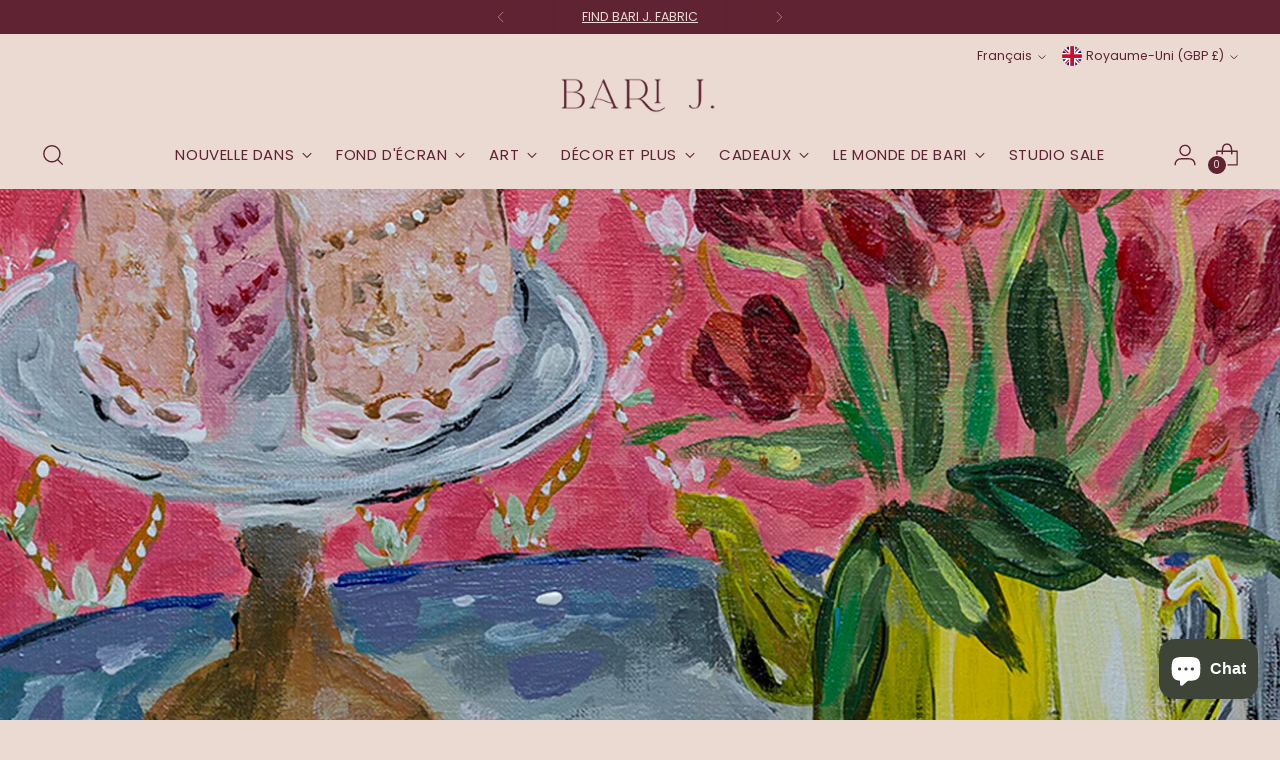

--- FILE ---
content_type: text/javascript
request_url: https://barijdesigns.com/cdn/shop/t/32/assets/theme.min.js?v=20044946416576362051678748342
body_size: 42307
content:
function t(t,e){var n=Object.keys(t);if(Object.getOwnPropertySymbols){var i=Object.getOwnPropertySymbols(t);e&&(i=i.filter((function(e){return Object.getOwnPropertyDescriptor(t,e).enumerable}))),n.push.apply(n,i)}return n}function e(e){for(var n=1;n<arguments.length;n++){var i=null!=arguments[n]?arguments[n]:{};n%2?t(Object(i),!0).forEach((function(t){o(e,t,i[t])})):Object.getOwnPropertyDescriptors?Object.defineProperties(e,Object.getOwnPropertyDescriptors(i)):t(Object(i)).forEach((function(t){Object.defineProperty(e,t,Object.getOwnPropertyDescriptor(i,t))}))}return e}function n(t){return n="function"==typeof Symbol&&"symbol"==typeof Symbol.iterator?function(t){return typeof t}:function(t){return t&&"function"==typeof Symbol&&t.constructor===Symbol&&t!==Symbol.prototype?"symbol":typeof t},n(t)}function i(t,e){for(var n=0;n<e.length;n++){var i=e[n];i.enumerable=i.enumerable||!1,i.configurable=!0,"value"in i&&(i.writable=!0),Object.defineProperty(t,i.key,i)}}function o(t,e,n){return e in t?Object.defineProperty(t,e,{value:n,enumerable:!0,configurable:!0,writable:!0}):t[e]=n,t}function a(t,e){return function(t){if(Array.isArray(t))return t}(t)||function(t,e){var n=null==t?null:"undefined"!=typeof Symbol&&t[Symbol.iterator]||t["@@iterator"];if(null==n)return;var i,o,a=[],r=!0,c=!1;try{for(n=n.call(t);!(r=(i=n.next()).done)&&(a.push(i.value),!e||a.length!==e);r=!0);}catch(t){c=!0,o=t}finally{try{r||null==n.return||n.return()}finally{if(c)throw o}}return a}(t,e)||c(t,e)||function(){throw new TypeError("Invalid attempt to destructure non-iterable instance.\nIn order to be iterable, non-array objects must have a [Symbol.iterator]() method.")}()}function r(t){return function(t){if(Array.isArray(t))return s(t)}(t)||function(t){if("undefined"!=typeof Symbol&&null!=t[Symbol.iterator]||null!=t["@@iterator"])return Array.from(t)}(t)||c(t)||function(){throw new TypeError("Invalid attempt to spread non-iterable instance.\nIn order to be iterable, non-array objects must have a [Symbol.iterator]() method.")}()}function c(t,e){if(t){if("string"==typeof t)return s(t,e);var n=Object.prototype.toString.call(t).slice(8,-1);return"Object"===n&&t.constructor&&(n=t.constructor.name),"Map"===n||"Set"===n?Array.from(t):"Arguments"===n||/^(?:Ui|I)nt(?:8|16|32)(?:Clamped)?Array$/.test(n)?s(t,e):void 0}}function s(t,e){(null==e||e>t.length)&&(e=t.length);for(var n=0,i=new Array(e);n<e;n++)i[n]=t[n];return i}function u(t,e){this.container=function(t){if(!(t instanceof Element))throw new TypeError("Theme Sections: Attempted to load section. The section container provided is not a DOM element.");if(null===t.getAttribute("data-section-id"))throw new Error("Theme Sections: The section container provided does not have an id assigned to the data-section-id attribute.");return t}(t),this.id=t.getAttribute("data-section-id"),this.extensions=[],Object.assign(this,function(t){if(void 0!==t&&"object"!=typeof t||null===t)throw new TypeError("Theme Sections: The properties object provided is not a valid");return t}(e)),this.onLoad()}u.prototype={onLoad:Function.prototype,onUnload:Function.prototype,onSelect:Function.prototype,onDeselect:Function.prototype,onBlockSelect:Function.prototype,onBlockDeselect:Function.prototype,extend:function(t){this.extensions.push(t);var e=Object.assign({},t);delete e.init,Object.assign(this,e),"function"==typeof t.init&&t.init.apply(this)}},"function"!=typeof Object.assign&&Object.defineProperty(Object,"assign",{value:function(t){if(null==t)throw new TypeError("Cannot convert undefined or null to object");for(var e=Object(t),n=1;n<arguments.length;n++){var i=arguments[n];if(null!=i)for(var o in i)Object.prototype.hasOwnProperty.call(i,o)&&(e[o]=i[o])}return e},writable:!0,configurable:!0});window.Shopify=window.Shopify||{},window.Shopify.theme=window.Shopify.theme||{},window.Shopify.theme.sections=window.Shopify.theme.sections||{};var l=window.Shopify.theme.sections.registered=window.Shopify.theme.sections.registered||{},d=window.Shopify.theme.sections.instances=window.Shopify.theme.sections.instances||[];function h(t,e){if("string"!=typeof t)throw new TypeError("Theme Sections: The first argument for .register must be a string that specifies the type of the section being registered");if(void 0!==l[t])throw new Error('Theme Sections: A section of type "'+t+'" has already been registered. You cannot register the same section type twice');function n(t){u.call(this,t,e)}return n.constructor=u,n.prototype=Object.create(u.prototype),n.prototype.type=t,l[t]=n}function f(t,e){t=m(t),void 0===e&&(e=document.querySelectorAll("[data-section-type]")),e=g(e),t.forEach((function(t){var n=l[t];void 0!==n&&(e=e.filter((function(e){return!(p(e).length>0)&&(null!==e.getAttribute("data-section-type")&&(e.getAttribute("data-section-type")!==t||(d.push(new n(e)),!1)))})))}))}function p(t){var e=[];if(NodeList.prototype.isPrototypeOf(t)||Array.isArray(t))var n=t[0];if(t instanceof Element||n instanceof Element)g(t).forEach((function(t){e=e.concat(d.filter((function(e){return e.container===t})))}));else if("string"==typeof t||"string"==typeof n){m(t).forEach((function(t){e=e.concat(d.filter((function(e){return e.type===t})))}))}return e}function v(t){for(var e,n=0;n<d.length;n++)if(d[n].id===t){e=d[n];break}return e}function m(t){return"*"===t?t=Object.keys(l):"string"==typeof t?t=[t]:t.constructor===u?t=[t.prototype.type]:Array.isArray(t)&&t[0].constructor===u&&(t=t.map((function(t){return t.prototype.type}))),t=t.map((function(t){return t.toLowerCase()}))}function g(t){return NodeList.prototype.isPrototypeOf(t)&&t.length>0?t=Array.prototype.slice.call(t):NodeList.prototype.isPrototypeOf(t)&&0===t.length||null===t?t=[]:!Array.isArray(t)&&t instanceof Element&&(t=[t]),t}function y(t,e){return void 0===e&&(e=document),e.querySelector(t)}function b(t,e){return void 0===e&&(e=document),[].slice.call(e.querySelectorAll(t))}function w(t,e){return Array.isArray(t)?t.forEach(e):e(t)}function _(t){return function(e,n,i){return w(e,(function(e){return e[t+"EventListener"](n,i)}))}}function k(t,e,n){return _("add")(t,e,n),function(){return _("remove")(t,e,n)}}function E(t){return function(e){var n=arguments;return w(e,(function(e){var i;return(i=e.classList)[t].apply(i,[].slice.call(n,1))}))}}function T(t){E("add").apply(void 0,[t].concat([].slice.call(arguments,1)))}function S(t){E("remove").apply(void 0,[t].concat([].slice.call(arguments,1)))}function C(t){E("toggle").apply(void 0,[t].concat([].slice.call(arguments,1)))}function L(t,e){return t.classList.contains(e)}function x(t){return t&&t.__esModule&&Object.prototype.hasOwnProperty.call(t,"default")?t.default:t}window.Shopify.designMode&&(document.addEventListener("shopify:section:load",(function(t){var e=t.detail.sectionId,n=t.target.querySelector('[data-section-id="'+e+'"]');null!==n&&f(n.getAttribute("data-section-type"),n)})),document.addEventListener("shopify:section:unload",(function(t){var e=t.detail.sectionId,n=t.target.querySelector('[data-section-id="'+e+'"]');"object"==typeof p(n)[0]&&p(n).forEach((function(t){var e=d.map((function(t){return t.id})).indexOf(t.id);d.splice(e,1),t.onUnload()}))})),document.addEventListener("shopify:section:select",(function(t){var e=v(t.detail.sectionId);"object"==typeof e&&e.onSelect(t)})),document.addEventListener("shopify:section:deselect",(function(t){var e=v(t.detail.sectionId);"object"==typeof e&&e.onDeselect(t)})),document.addEventListener("shopify:block:select",(function(t){var e=v(t.detail.sectionId);"object"==typeof e&&e.onBlockSelect(t)})),document.addEventListener("shopify:block:deselect",(function(t){var e=v(t.detail.sectionId);"object"==typeof e&&e.onBlockDeselect(t)})));var A={exports:{}};A.exports=M,A.exports.isMobile=M,A.exports.default=M;var I=/(android|bb\d+|meego).+mobile|avantgo|bada\/|blackberry|blazer|compal|elaine|fennec|hiptop|iemobile|ip(hone|od)|iris|kindle|lge |maemo|midp|mmp|mobile.+firefox|netfront|opera m(ob|in)i|palm( os)?|phone|p(ixi|re)\/|plucker|pocket|psp|series[46]0|symbian|treo|up\.(browser|link)|vodafone|wap|windows (ce|phone)|xda|xiino/i,P=/(android|bb\d+|meego).+mobile|avantgo|bada\/|blackberry|blazer|compal|elaine|fennec|hiptop|iemobile|ip(hone|od)|iris|kindle|lge |maemo|midp|mmp|mobile.+firefox|netfront|opera m(ob|in)i|palm( os)?|phone|p(ixi|re)\/|plucker|pocket|psp|series[46]0|symbian|treo|up\.(browser|link)|vodafone|wap|windows (ce|phone)|xda|xiino|android|ipad|playbook|silk/i;function M(t){t||(t={});var e=t.ua;if(e||"undefined"==typeof navigator||(e=navigator.userAgent),e&&e.headers&&"string"==typeof e.headers["user-agent"]&&(e=e.headers["user-agent"]),"string"!=typeof e)return!1;var n=t.tablet?P.test(e):I.test(e);return!n&&t.tablet&&t.featureDetect&&navigator&&navigator.maxTouchPoints>1&&-1!==e.indexOf("Macintosh")&&-1!==e.indexOf("Safari")&&(n=!0),n}var O=A.exports,B={exports:{}};!function(t,e){function n(t){this.listenerMap=[{},{}],t&&this.root(t),this.handle=n.prototype.handle.bind(this),this._removedListeners=[]}function i(t,e){return t.toLowerCase()===e.tagName.toLowerCase()}function o(t,e){return this.rootElement===window?e===document||e===document.documentElement||e===window:this.rootElement===e}function a(t,e){return t===e.id}Object.defineProperty(e,"__esModule",{value:!0}),e.default=void 0,n.prototype.root=function(t){var e,n=this.listenerMap;if(this.rootElement){for(e in n[1])n[1].hasOwnProperty(e)&&this.rootElement.removeEventListener(e,this.handle,!0);for(e in n[0])n[0].hasOwnProperty(e)&&this.rootElement.removeEventListener(e,this.handle,!1)}if(!t||!t.addEventListener)return this.rootElement&&delete this.rootElement,this;for(e in this.rootElement=t,n[1])n[1].hasOwnProperty(e)&&this.rootElement.addEventListener(e,this.handle,!0);for(e in n[0])n[0].hasOwnProperty(e)&&this.rootElement.addEventListener(e,this.handle,!1);return this},n.prototype.captureForType=function(t){return-1!==["blur","error","focus","load","resize","scroll"].indexOf(t)},n.prototype.on=function(t,e,n,r){var c,s,u,l;if(!t)throw new TypeError("Invalid event type: "+t);if("function"==typeof e&&(r=n,n=e,e=null),void 0===r&&(r=this.captureForType(t)),"function"!=typeof n)throw new TypeError("Handler must be a type of Function");return c=this.rootElement,(s=this.listenerMap[r?1:0])[t]||(c&&c.addEventListener(t,this.handle,r),s[t]=[]),e?/^[a-z]+$/i.test(e)?(l=e,u=i):/^#[a-z0-9\-_]+$/i.test(e)?(l=e.slice(1),u=a):(l=e,u=Element.prototype.matches):(l=null,u=o.bind(this)),s[t].push({selector:e,handler:n,matcher:u,matcherParam:l}),this},n.prototype.off=function(t,e,n,i){var o,a,r,c,s;if("function"==typeof e&&(i=n,n=e,e=null),void 0===i)return this.off(t,e,n,!0),this.off(t,e,n,!1),this;if(r=this.listenerMap[i?1:0],!t){for(s in r)r.hasOwnProperty(s)&&this.off(s,e,n);return this}if(!(c=r[t])||!c.length)return this;for(o=c.length-1;o>=0;o--)a=c[o],e&&e!==a.selector||n&&n!==a.handler||(this._removedListeners.push(a),c.splice(o,1));return c.length||(delete r[t],this.rootElement&&this.rootElement.removeEventListener(t,this.handle,i)),this},n.prototype.handle=function(t){var e,n,i,o,a,r=t.type,c=[],s="ftLabsDelegateIgnore";if(!0!==t[s]){switch(3===(a=t.target).nodeType&&(a=a.parentNode),a.correspondingUseElement&&(a=a.correspondingUseElement),i=this.rootElement,t.eventPhase||(t.target!==t.currentTarget?3:2)){case 1:c=this.listenerMap[1][r];break;case 2:this.listenerMap[0]&&this.listenerMap[0][r]&&(c=c.concat(this.listenerMap[0][r])),this.listenerMap[1]&&this.listenerMap[1][r]&&(c=c.concat(this.listenerMap[1][r]));break;case 3:c=this.listenerMap[0][r]}var u,l=[];for(n=c.length;a&&n;){for(e=0;e<n&&(o=c[e]);e++)a.tagName&&["button","input","select","textarea"].indexOf(a.tagName.toLowerCase())>-1&&a.hasAttribute("disabled")?l=[]:o.matcher.call(a,o.matcherParam,a)&&l.push([t,a,o]);if(a===i)break;if(n=c.length,(a=a.parentElement||a.parentNode)instanceof HTMLDocument)break}for(e=0;e<l.length;e++)if(!(this._removedListeners.indexOf(l[e][2])>-1)&&!1===this.fire.apply(this,l[e])){l[e][0][s]=!0,l[e][0].preventDefault(),u=!1;break}return u}},n.prototype.fire=function(t,e,n){return n.handler.call(e,t,e)},n.prototype.destroy=function(){this.off(),this.root()};var r=n;e.default=r,t.exports=e.default}(B,B.exports);var H=x(B.exports),D=["input","select","textarea","a[href]","button","[tabindex]","audio[controls]","video[controls]",'[contenteditable]:not([contenteditable="false"])',"details>summary:first-of-type","details"],q=D.join(","),N="undefined"==typeof Element?function(){}:Element.prototype.matches||Element.prototype.msMatchesSelector||Element.prototype.webkitMatchesSelector,V=function(t){var e=parseInt(t.getAttribute("tabindex"),10);return isNaN(e)?function(t){return"true"===t.contentEditable}(t)?0:"AUDIO"!==t.nodeName&&"VIDEO"!==t.nodeName&&"DETAILS"!==t.nodeName||null!==t.getAttribute("tabindex")?t.tabIndex:0:e},j=function(t,e){return t.tabIndex===e.tabIndex?t.documentOrder-e.documentOrder:t.tabIndex-e.tabIndex},U=function(t){return"INPUT"===t.tagName},F=function(t){return function(t){return U(t)&&"radio"===t.type}(t)&&!function(t){if(!t.name)return!0;var e,n=t.form||t.ownerDocument,i=function(t){return n.querySelectorAll('input[type="radio"][name="'+t+'"]')};if("undefined"!=typeof window&&void 0!==window.CSS&&"function"==typeof window.CSS.escape)e=i(window.CSS.escape(t.name));else try{e=i(t.name)}catch(t){return console.error("Looks like you have a radio button with a name attribute containing invalid CSS selector characters and need the CSS.escape polyfill: %s",t.message),!1}var o=function(t,e){for(var n=0;n<t.length;n++)if(t[n].checked&&t[n].form===e)return t[n]}(e,t.form);return!o||o===t}(t)},R=function(t,e){return!(e.disabled||function(t){return U(t)&&"hidden"===t.type}(e)||function(t,e){if("hidden"===getComputedStyle(t).visibility)return!0;var n=N.call(t,"details>summary:first-of-type")?t.parentElement:t;if(N.call(n,"details:not([open]) *"))return!0;if(e&&"full"!==e){if("non-zero-area"===e){var i=t.getBoundingClientRect(),o=i.width,a=i.height;return 0===o&&0===a}}else for(;t;){if("none"===getComputedStyle(t).display)return!0;t=t.parentElement}return!1}(e,t.displayCheck)||function(t){return"DETAILS"===t.tagName&&Array.prototype.slice.apply(t.children).some((function(t){return"SUMMARY"===t.tagName}))}(e)||function(t){if(U(t)||"SELECT"===t.tagName||"TEXTAREA"===t.tagName||"BUTTON"===t.tagName)for(var e=t.parentElement;e;){if("FIELDSET"===e.tagName&&e.disabled){for(var n=0;n<e.children.length;n++){var i=e.children.item(n);if("LEGEND"===i.tagName)return!i.contains(t)}return!0}e=e.parentElement}return!1}(e))},W=function(t,e){return!(!R(t,e)||F(e)||V(e)<0)},G=function(t,e){var n=[],i=[],o=function(t,e,n){var i=Array.prototype.slice.apply(t.querySelectorAll(q));return e&&N.call(t,q)&&i.unshift(t),i.filter(n)}(t,(e=e||{}).includeContainer,W.bind(null,e));o.forEach((function(t,e){var o=V(t);0===o?n.push(t):i.push({documentOrder:e,tabIndex:o,node:t})}));var a=i.sort(j).map((function(t){return t.node})).concat(n);return a},z=D.concat("iframe").join(","),Y=function(t,e){if(e=e||{},!t)throw new Error("No node provided");return!1!==N.call(t,z)&&R(e,t)};
/*!
* focus-trap 6.7.1
* @license MIT, https://github.com/focus-trap/focus-trap/blob/master/LICENSE
*/
function Q(t,e){var n=Object.keys(t);if(Object.getOwnPropertySymbols){var i=Object.getOwnPropertySymbols(t);e&&(i=i.filter((function(e){return Object.getOwnPropertyDescriptor(t,e).enumerable}))),n.push.apply(n,i)}return n}function J(t,e,n){return e in t?Object.defineProperty(t,e,{value:n,enumerable:!0,configurable:!0,writable:!0}):t[e]=n,t}var $,X=($=[],{activateTrap:function(t){if($.length>0){var e=$[$.length-1];e!==t&&e.pause()}var n=$.indexOf(t);-1===n||$.splice(n,1),$.push(t)},deactivateTrap:function(t){var e=$.indexOf(t);-1!==e&&$.splice(e,1),$.length>0&&$[$.length-1].unpause()}}),K=function(t){return setTimeout(t,0)},Z=function(t,e){var n=-1;return t.every((function(t,i){return!e(t)||(n=i,!1)})),n},tt=function(t){for(var e=arguments.length,n=new Array(e>1?e-1:0),i=1;i<e;i++)n[i-1]=arguments[i];return"function"==typeof t?t.apply(void 0,n):t},et=function(t){return t.target.shadowRoot&&"function"==typeof t.composedPath?t.composedPath()[0]:t.target},nt=function(t,e){var n,i=(null==e?void 0:e.document)||document,o=function(t){for(var e=1;e<arguments.length;e++){var n=null!=arguments[e]?arguments[e]:{};e%2?Q(Object(n),!0).forEach((function(e){J(t,e,n[e])})):Object.getOwnPropertyDescriptors?Object.defineProperties(t,Object.getOwnPropertyDescriptors(n)):Q(Object(n)).forEach((function(e){Object.defineProperty(t,e,Object.getOwnPropertyDescriptor(n,e))}))}return t}({returnFocusOnDeactivate:!0,escapeDeactivates:!0,delayInitialFocus:!0},e),a={containers:[],tabbableGroups:[],nodeFocusedBeforeActivation:null,mostRecentlyFocusedNode:null,active:!1,paused:!1,delayInitialFocusTimer:void 0},r=function(t,e,n){return t&&void 0!==t[e]?t[e]:o[n||e]},c=function(t){return!(!t||!a.containers.some((function(e){return e.contains(t)})))},s=function(t){var e=o[t];if("function"==typeof e){for(var n=arguments.length,a=new Array(n>1?n-1:0),r=1;r<n;r++)a[r-1]=arguments[r];e=e.apply(void 0,a)}if(!e){if(void 0===e||!1===e)return e;throw new Error("`".concat(t,"` was specified but was not a node, or did not return a node"))}var c=e;if("string"==typeof e&&!(c=i.querySelector(e)))throw new Error("`".concat(t,"` as selector refers to no known node"));return c},u=function(){var t=s("initialFocus");if(!1===t)return!1;if(void 0===t)if(c(i.activeElement))t=i.activeElement;else{var e=a.tabbableGroups[0];t=e&&e.firstTabbableNode||s("fallbackFocus")}if(!t)throw new Error("Your focus-trap needs to have at least one focusable element");return t},l=function(){if(a.tabbableGroups=a.containers.map((function(t){var e=G(t);if(e.length>0)return{container:t,firstTabbableNode:e[0],lastTabbableNode:e[e.length-1]}})).filter((function(t){return!!t})),a.tabbableGroups.length<=0&&!s("fallbackFocus"))throw new Error("Your focus-trap must have at least one container with at least one tabbable node in it at all times")},d=function t(e){!1!==e&&e!==i.activeElement&&(e&&e.focus?(e.focus({preventScroll:!!o.preventScroll}),a.mostRecentlyFocusedNode=e,function(t){return t.tagName&&"input"===t.tagName.toLowerCase()&&"function"==typeof t.select}(e)&&e.select()):t(u()))},h=function(t){var e=s("setReturnFocus",t);return e||!1!==e&&t},f=function(t){var e=et(t);c(e)||(tt(o.clickOutsideDeactivates,t)?n.deactivate({returnFocus:o.returnFocusOnDeactivate&&!Y(e)}):tt(o.allowOutsideClick,t)||t.preventDefault())},p=function(t){var e=et(t),n=c(e);n||e instanceof Document?n&&(a.mostRecentlyFocusedNode=e):(t.stopImmediatePropagation(),d(a.mostRecentlyFocusedNode||u()))},v=function(t){if(function(t){return"Escape"===t.key||"Esc"===t.key||27===t.keyCode}(t)&&!1!==tt(o.escapeDeactivates,t))return t.preventDefault(),void n.deactivate();(function(t){return"Tab"===t.key||9===t.keyCode})(t)&&function(t){var e=et(t);l();var n=null;if(a.tabbableGroups.length>0){var i=Z(a.tabbableGroups,(function(t){return t.container.contains(e)}));if(i<0)n=t.shiftKey?a.tabbableGroups[a.tabbableGroups.length-1].lastTabbableNode:a.tabbableGroups[0].firstTabbableNode;else if(t.shiftKey){var o=Z(a.tabbableGroups,(function(t){var n=t.firstTabbableNode;return e===n}));if(o<0&&a.tabbableGroups[i].container===e&&(o=i),o>=0){var r=0===o?a.tabbableGroups.length-1:o-1;n=a.tabbableGroups[r].lastTabbableNode}}else{var c=Z(a.tabbableGroups,(function(t){var n=t.lastTabbableNode;return e===n}));if(c<0&&a.tabbableGroups[i].container===e&&(c=i),c>=0){var u=c===a.tabbableGroups.length-1?0:c+1;n=a.tabbableGroups[u].firstTabbableNode}}}else n=s("fallbackFocus");n&&(t.preventDefault(),d(n))}(t)},m=function(t){if(!tt(o.clickOutsideDeactivates,t)){var e=et(t);c(e)||tt(o.allowOutsideClick,t)||(t.preventDefault(),t.stopImmediatePropagation())}},g=function(){if(a.active)return X.activateTrap(n),a.delayInitialFocusTimer=o.delayInitialFocus?K((function(){d(u())})):d(u()),i.addEventListener("focusin",p,!0),i.addEventListener("mousedown",f,{capture:!0,passive:!1}),i.addEventListener("touchstart",f,{capture:!0,passive:!1}),i.addEventListener("click",m,{capture:!0,passive:!1}),i.addEventListener("keydown",v,{capture:!0,passive:!1}),n},y=function(){if(a.active)return i.removeEventListener("focusin",p,!0),i.removeEventListener("mousedown",f,!0),i.removeEventListener("touchstart",f,!0),i.removeEventListener("click",m,!0),i.removeEventListener("keydown",v,!0),n};return(n={activate:function(t){if(a.active)return this;var e=r(t,"onActivate"),n=r(t,"onPostActivate"),o=r(t,"checkCanFocusTrap");o||l(),a.active=!0,a.paused=!1,a.nodeFocusedBeforeActivation=i.activeElement,e&&e();var c=function(){o&&l(),g(),n&&n()};return o?(o(a.containers.concat()).then(c,c),this):(c(),this)},deactivate:function(t){if(!a.active)return this;clearTimeout(a.delayInitialFocusTimer),a.delayInitialFocusTimer=void 0,y(),a.active=!1,a.paused=!1,X.deactivateTrap(n);var e=r(t,"onDeactivate"),i=r(t,"onPostDeactivate"),o=r(t,"checkCanReturnFocus");e&&e();var c=r(t,"returnFocus","returnFocusOnDeactivate"),s=function(){K((function(){c&&d(h(a.nodeFocusedBeforeActivation)),i&&i()}))};return c&&o?(o(h(a.nodeFocusedBeforeActivation)).then(s,s),this):(s(),this)},pause:function(){return a.paused||!a.active||(a.paused=!0,y()),this},unpause:function(){return a.paused&&a.active?(a.paused=!1,l(),g(),this):this},updateContainerElements:function(t){var e=[].concat(t).filter(Boolean);return a.containers=e.map((function(t){return"string"==typeof t?i.querySelector(t):t})),a.active&&l(),this}}).updateContainerElements(t),n};var it=!1;if("undefined"!=typeof window){var ot={get passive(){it=!0}};window.addEventListener("testPassive",null,ot),window.removeEventListener("testPassive",null,ot)}var at="undefined"!=typeof window&&window.navigator&&window.navigator.platform&&(/iP(ad|hone|od)/.test(window.navigator.platform)||"MacIntel"===window.navigator.platform&&window.navigator.maxTouchPoints>1),rt=[],ct=!1,st=-1,ut=void 0,lt=void 0,dt=function(t){return rt.some((function(e){return!(!e.options.allowTouchMove||!e.options.allowTouchMove(t))}))},ht=function(t){var e=t||window.event;return!!dt(e.target)||(e.touches.length>1||(e.preventDefault&&e.preventDefault(),!1))},ft=function(t,e){if(t){if(!rt.some((function(e){return e.targetElement===t}))){var n={targetElement:t,options:e||{}};rt=[].concat(function(t){if(Array.isArray(t)){for(var e=0,n=Array(t.length);e<t.length;e++)n[e]=t[e];return n}return Array.from(t)}(rt),[n]),at?(t.ontouchstart=function(t){1===t.targetTouches.length&&(st=t.targetTouches[0].clientY)},t.ontouchmove=function(e){1===e.targetTouches.length&&function(t,e){var n=t.targetTouches[0].clientY-st;!dt(t.target)&&(e&&0===e.scrollTop&&n>0||function(t){return!!t&&t.scrollHeight-t.scrollTop<=t.clientHeight}(e)&&n<0?ht(t):t.stopPropagation())}(e,t)},ct||(document.addEventListener("touchmove",ht,it?{passive:!1}:void 0),ct=!0)):function(t){if(void 0===lt){var e=!!t&&!0===t.reserveScrollBarGap,n=window.innerWidth-document.documentElement.clientWidth;e&&n>0&&(lt=document.body.style.paddingRight,document.body.style.paddingRight=n+"px")}void 0===ut&&(ut=document.body.style.overflow,document.body.style.overflow="hidden")}(e)}}else console.error("disableBodyScroll unsuccessful - targetElement must be provided when calling disableBodyScroll on IOS devices.")},pt=function(t){t?(rt=rt.filter((function(e){return e.targetElement!==t})),at?(t.ontouchstart=null,t.ontouchmove=null,ct&&0===rt.length&&(document.removeEventListener("touchmove",ht,it?{passive:!1}:void 0),ct=!1)):rt.length||(void 0!==lt&&(document.body.style.paddingRight=lt,lt=void 0),void 0!==ut&&(document.body.style.overflow=ut,ut=void 0))):console.error("enableBodyScroll unsuccessful - targetElement must be provided when calling enableBodyScroll on IOS devices.")},vt=function(t){if("object"!=typeof(e=t)||Array.isArray(e))throw"state should be an object";var e},mt=function(t,e,n,i){return(o=t,o.reduce((function(t,e,n){return t.indexOf(e)>-1?t:t.concat(e)}),[])).reduce((function(t,n){return t.concat(e[n]||[])}),[]).map((function(t){return t(n,i)}));var o},gt=function(t){void 0===t&&(t={});var e={};return{getState:function(){return Object.assign({},t)},hydrate:function(n){return vt(n),Object.assign(t,n),function(){var i=["*"].concat(Object.keys(n));mt(i,e,t)}},on:function(t,n){return(t=[].concat(t)).map((function(t){return e[t]=(e[t]||[]).concat(n)})),function(){return t.map((function(t){return e[t].splice(e[t].indexOf(n),1)}))}},emit:function(n,i,o){var a=("*"===n?[]:["*"]).concat(n);(i="function"==typeof i?i(t):i)&&(vt(i),Object.assign(t,i),a=a.concat(Object.keys(i))),mt(a,e,t,o)}}}(),yt=gt.on,bt=gt.emit,wt=gt.hydrate;function _t(){var t=arguments.length>0&&void 0!==arguments[0]?arguments[0]:[];t.forEach((function(t){var e=document.createElement("div");e.classList.add("rte__iframe"),t.parentNode.insertBefore(e,t),e.appendChild(t),t.src=t.src}))}function kt(){var t=arguments.length>0&&void 0!==arguments[0]?arguments[0]:[];t.forEach((function(t){var e=document.createElement("div");e.classList.add("rte__table-wrapper"),e.tabIndex=0,t.parentNode.insertBefore(e,t),e.appendChild(t)}))}var Et="active",Tt="[data-modal-close]",St=".modal__wash",Ct=".modal__content",Lt=function(t){var e=[];return t.forEach((function(t){y(".product-item__image--one",t);var n=y(".product-item__image--two",t);b(".product-item-options__list",t),e.push(k(t,"mouseenter",(function(){!function(t,e,n){e&&T(e,"active")}(0,n)}))),e.push(k(t,"mouseleave",(function(){!function(t,e,n){e&&S(e,"active")}(0,n)})))})),{destroy:function(){e.forEach((function(t){return t()}))}}};function xt(t){var e=getComputedStyle(document.documentElement).getPropertyValue("--media-".concat(t));return e||(console.warn("Invalid querySize passed to getMediaQuery"),!1)}var At=function(t){var e=arguments.length>1&&void 0!==arguments[1]&&arguments[1],n=window.matchMedia(xt("above-720")).matches?200:100,i=0;e||(i=Math.min(n/t.offsetHeight,.5));var o=new IntersectionObserver((function(e){a(e,1)[0].isIntersecting&&(T(t,"is-visible"),o.disconnect())}),{threshold:i});return o.observe(t),{destroy:function(){null==o||o.disconnect()}}},It=function(t,e){var n=arguments.length>2&&void 0!==arguments[2]?arguments[2]:0,i=n;e.forEach((function(e){b(e,t).forEach((function(t){t.style.setProperty("--delay-offset-multiplier",i),i++}))}))},Pt=function(t){return L(t,"animation")&&!L(document.documentElement,"prefers-reduced-motion")},Mt=".section-blocks > *",Ot=".image-with-text__image .image__img",Bt=".image-with-text__small-image .image__img",Ht=".image-with-text__image-caption",Dt=".section-blocks > *",qt=".image-with-text-split__image .image__img",Nt=".testimonials__item-content > *",Vt=".testimonials__item-product-image",jt=".testimonials__item-product-title",Ut=".animation--item",Ft="testimonials__item--image-placement-right",Rt=".quote__item-inner > *",Wt=".animation--section-introduction > *",Gt=".animation--controls",zt=".animation--item",Yt=function(t){It(t,[Wt,Gt,zt]);var e=At(t);return{destroy:function(){null==e||e.destroy()}}},Qt=".section-introduction > *",Jt=".complete-the-look__image-wrapper .image__img",$t=".complete-the-look__product",Xt=".complete-the-look__products",Kt="complete-the-look--image-left",Zt=".section-introduction > *",te=".shoppable-image__image-wrapper .image__img",ee=".shoppable-item__hotspot-wrapper",ne=".section-introduction > *",ie=".shoppable-feature__secondary-content .shoppable-feature__carousel-outer",oe=".shoppable-item__hotspot-wrapper",ae=".animation--shoppable-feature-mobile-drawer  .shoppable-feature__carousel-outer > *:not(.swiper-pagination)",re=".image-hero-split-item__text-container-inner > *",ce=".image-hero__text-container-inner > *",se="animation--image-compare",ue=".animation--section-introduction > *",le=".image_compare__image-wrapper .image__img",de=".image-compare__label-container",he=".image-compare__slider-line",fe=".image-compare__slider-button",pe=".video__text-container > *",ve=".video-hero__text-container > *",me="\n    .article__image-container,\n    .article__header-inner > *\n  ",ge=".article__content",ye=".collection-banner__image-container",be=".collection-banner__text-container-inner > *",we="[data-partial]",_e="[data-filter-bar]",ke="[data-mobile-filters]",Ee=".animation--item:not(.animation--item-revealed)",Te="animation--collection-products-hide",Se="animation--item-revealed",Ce=function(t){var e=y(we,t),n=y(_e,t),i=y(ke,t),o=null;n&&(o=At(n,!0));var a=null;function r(){var e=b(Ee,t);It(t,[Ee]),setTimeout((function(){T(e,Se)}),0)}return i&&(a=At(i,!0)),r(),{updateContents:function(){var t;r(),S(e,Te),t=e.getBoundingClientRect().top+window.pageYOffset-n.getBoundingClientRect().height,window.scrollTo({top:t,behavior:"smooth"})},infiniteScrollReveal:function(){r()},destroy:function(){var t,e;null===(t=o)||void 0===t||t.destroy(),null===(e=a)||void 0===e||e.destroy()}}},Le=".animation--sale-amount",xe=".animation--section-blocks > *",Ae=".sale-promotion .sale-promotion__type,\n  .sale-promotion .sale-promotion__unit-currency,\n  .sale-promotion .sale-promotion__unit-percent,\n  .sale-promotion .sale-promotion__unit-off,\n  .sale-promotion .sale-promotion__amount,\n  .sale-promotion .sale-promotion__per-month,\n  .sale-promotion .sale-promotion__per-year,\n  .sale-promotion .sale-promotion__terms,\n  .sale-promotion .sales-banner__button",Ie=".section-blocks > *",Pe="\n  .sales-banner__bar-item--heading,\n  .sales-banner__bar-text,\n  .sales-banner__button,\n  .countdown-banner__bar-item--heading,\n  .countdown-banner__bar-item--timer,\n  .countdown-banner__bar-text,\n  .countdown-banner__button",Me=".animation--blog-header > *",Oe=".article-item",Be=".blog__pagination",He="[data-filter-modal]",De=".animation--filter-drawer-item",qe="animation--filter-bar-revealed",Ne=".animation--drawer-menu-item",Ve="animation--drawer-menu-revealed",je=".animation--quick-cart-items > *, .animation--quick-cart-footer",Ue="animation--quick-cart-revealed",Fe=".animation--quick-view-items > *",Re="animation--quick-view-revealed",We=".meganav__list-parent > li",Ge=".meganav__promo-image .image__img",ze=".meganav__secondary-promo-overlay",Ye=".meganav__secondary-promo-text > *",Qe="meganav--has-promo",Je="meganav--promo-position-left",$e=".list-collections__heading",Xe=".animation--item",Ke=".grid-item",Ze=".animation--purchase-confirmation-item",tn=".animation--purchase-confirmation-footer-item",en="animation--purchase-confirmation-revealed",nn=".page-section__inner > *",on=".collapsible-row-list__inner > *",an=".animation--section-blocks > *",rn=".animation--section-introduction > *",cn=".article-item",sn=".animation--section-introduction > *",un=".animation--item",ln=".animation--item",dn=".animation--section-introduction > *",hn=".animation--store-availability-drawer-items > *",fn="animation--store-availability-drawer-revealed",pn=".animation--product-media",vn=function(t){It(t,[pn]);var e=At(t,!0);return{destroy:function(){null==e||e.destroy()}}},mn=".animation--section-introduction > *",gn=".animation--item",yn="[data-partial]",bn="[data-filter-bar]",wn="[data-mobile-filters]",_n=".animation--item:not(.animation--item-revealed)",kn="animation--search-products-hide",En="animation--item-revealed",Tn=function(t){var e=y(yn,t),n=y(bn,t),i=y(wn,t),o=null;n&&(o=At(n,!0));var a=null;function r(){var e=b(_n,t);It(t,[_n]),setTimeout((function(){T(e,En)}),0)}return i&&(a=At(i,!0)),r(),{updateContents:function(){var t;r(),S(e,kn),t=e.getBoundingClientRect().top+window.pageYOffset-n.getBoundingClientRect().height,window.scrollTo({top:t,behavior:"smooth"})},infiniteScrollReveal:function(){r()},destroy:function(){var t,e;null===(t=o)||void 0===t||t.destroy(),null===(e=a)||void 0===e||e.destroy()}}},Sn=".animation--section-blocks > *",Cn=".animation--section-introduction > *",Ln=".multi-column__grid-item",xn=".password__text-container-inner > *",An=".animation--popup-item",In="animation--popup-revealed",Pn=".animation--section-blocks > *",Mn=".animation--section-blocks > *",On=".animation--section-introduction > *",Bn=".event-item",Hn=".animation--giant-heading",Dn=".animation--section-blocks > *",qn=".product-tabs__tab-buttons",Nn=".product-tabs__tab-list-wrapper",Vn=".accordion",jn=".animation--section-introduction > *",Un=".animation--item";function Fn(t,e){return new Promise((function(n,i){var o=new XMLHttpRequest;o.open(t,e),o.onload=function(){this.status>=200&&this.status<300?n(o.response):i(new Error(this.status))},o.onerror=function(){i(new Error(this.status))},o.send()}))}var Rn="active",Wn="[data-store-availability-drawer-trigger]",Gn="[data-store-availability-close]",zn="[data-store-availability-product-title]",Yn="[data-store-availability-variant-title]",Qn="[data-store-list-container]",Jn="[data-store-availability-list-content]",$n="[data-store-availability-drawer-wash]",Xn="[data-store-availability-container]",Kn=window.theme.strings.accessibility,Zn=function(){return window.matchMedia("(prefers-reduced-motion: reduce)").matches};function ti(t){var e=y(".video-pause",t),n=t.getElementsByTagName("VIDEO")[0];if(e&&n){var i=function(){n.pause(),e.innerText=Kn.play_video};Zn()&&i();var o=k(e,"click",(function(t){t.preventDefault(),n.paused?(n.play(),e.innerText=Kn.pause_video):i()}));return function(){return o()}}}var ei="hidden",ni=function(t){var e=arguments.length>1&&void 0!==arguments[1]?arguments[1]:{},n={detail:e},i=new CustomEvent(t,e?n:null);document.dispatchEvent(i)};function ii(t,e){oi(t);var n=function(t,e){oi(t),function(t){if(!Array.isArray(t))throw new TypeError(t+" is not an array.");if(0===t.length)return[];if(!t[0].hasOwnProperty("name"))throw new Error(t[0]+"does not contain name key.");if("string"!=typeof t[0].name)throw new TypeError("Invalid value type passed for name of option "+t[0].name+". Value should be string.")}(e);var n=[];return e.forEach((function(e){for(var i=0;i<t.options.length;i++)if(t.options[i].name.toLowerCase()===e.name.toLowerCase()){n[i]=e.value;break}})),n}(t,e);return function(t,e){return oi(t),function(t){if(Array.isArray(t)&&"object"==typeof t[0])throw new Error(t+"is not a valid array of options.")}(e),t.variants.filter((function(t){return e.every((function(e,n){return t.options[n]===e}))}))[0]||null}(t,n)}function oi(t){if("object"!=typeof t)throw new TypeError(t+" is not an object.");if(0===Object.keys(t).length&&t.constructor===Object)throw new Error(t+" is empty.")}var ai,ri,ci,si,ui,li,di,hi,fi,pi=".scroll-sentinal",vi=".scroll-button",mi="[data-scroll-container-viewport]",gi=function(t){var e=b(pi,t),n=b(vi,t),i=t.dataset,o=i.axis,a=i.startAtEnd,r=y(mi,t);window.addEventListener("load",(function(){var e;T(t,"scroll-container-initialized"),"true"===a&&(e="vertical"==o?"scrollHeight":"scrollWidth",r["vertical"==o?"scrollTop":"scrollLeft"]=2*r[e],t.dataset.startAtEnd=!1)}),{once:!0});var c=[k(n,"click",(function(t){var e=t.currentTarget,n="vertical"==o?"scrollTop":"scrollLeft";"start"===e.dataset.position?r[n]<150?r[n]=0:r[n]-=100:r[n]+=100}))],s=new IntersectionObserver((function(e){e.forEach((function(e){var n=e.target.dataset.position,i=e.isIntersecting;t.setAttribute("data-at-".concat(n),i?"true":"false")}))}),{root:r});e.forEach((function(t){s.observe(t)}));return{unload:function(){e.forEach((function(t){s.unobserve(t)})),c.forEach((function(t){return t()}))}}},yi=[];function bi(t,e){return ri=window.pageXOffset,si=window.pageYOffset,li=window.innerHeight,hi=window.innerWidth,void 0===ci&&(ci=ri),void 0===ui&&(ui=si),void 0===fi&&(fi=hi),void 0===di&&(di=li),(e||si!==ui||ri!==ci||li!==di||hi!==fi)&&(function(t){for(var e=0;e<yi.length;e++)yi[e]({x:ri,y:si,px:ci,py:ui,vh:li,pvh:di,vw:hi,pvw:fi},t)}(t),ci=ri,ui=si,di=li,fi=hi),requestAnimationFrame(bi)}function wi(t){return yi.indexOf(t)<0&&yi.push(t),ai=ai||bi(performance.now()),{update:function(){return bi(performance.now(),!0),this},destroy:function(){yi.splice(yi.indexOf(t),1)}}}var _i=function(t,e){var n=(window.innerWidth||document.documentElement.clientWidth)<=t,i=wi((function(i){var o=i.vw<=t;if(o!==n)return n=o,e()}));return{unload:function(){i.destroy()}}},ki=".social-share__button",Ei=".social-sharing__popup",Ti=".social-share__copy-url",Si=".social-share__success-message",Ci="hidden",Li="social-sharing__popup--success",xi=function(t){if(!t)return Function();var e=y(ki,t),n=y(Ei,t),i=y(Ti,t),o=y(Si,t),a=k(window,"click",(function(t){var o=t.target.closest(ki)===e,a=t.target.closest(Ei)===n,c=t.target.closest(Ti)===i,l=!1;o&&(l="true"===e.getAttribute("aria-expanded"));a||r();o&&!l&&(e.setAttribute("aria-expanded",!0),n.setAttribute("aria-hidden",!1));if(c){var d=i.dataset.url;(h=d,navigator.clipboard.writeText(h)).then(s,u)}var h}));function r(){e.setAttribute("aria-expanded",!1),n.setAttribute("aria-hidden",!0)}function c(t){o.innerHTML=t,S(o,Ci),T(n,Li),setTimeout((function(){T(o,Ci),S(n,Li)}),2e3)}function s(){c(i.dataset.successMessage)}function u(){c(i.dataset.errorMessage||"Error copying link.")}return navigator.clipboard&&navigator.clipboard.writeText||T(i,Ci),function(){r(),a()}};function Ai(){var t="test";try{return localStorage.setItem(t,t),localStorage.getItem(t)!==t?!1:(localStorage.removeItem(t),!0)}catch(t){return!1}}function Ii(t){return Ai()?JSON.parse(localStorage.getItem("fluco_"+t)):null}function Pi(t,e){return Ai()?(localStorage.setItem("fluco_"+t,e),!0):null}var Mi=window.theme.routes.cart||{},Oi={base:"".concat(Mi.base||"/cart",".js"),add:"".concat(Mi.add||"/cart/add",".js"),change:"".concat(Mi.change||"/cart/change",".js"),clear:"".concat(Mi.clear||"/cart/clear",".js"),update:"".concat(Mi.update||"/cart/update",".js")},Bi=window.theme.strings.cart;function Hi(t){var e=Ii("cart_order")||[];return e.length?(t.sorted=r(t.items).sort((function(t,n){return e.indexOf(t.variant_id)-e.indexOf(n.variant_id)})),t):(t.sorted=t.items,t)}function Di(t,e,n){return fetch(Oi.change,{method:"POST",credentials:"include",headers:{"Content-Type":"application/json"},body:JSON.stringify({line:t,quantity:n})}).then((function(t){return t.json()})).then((function(t){var i=t.items.find((function(t){return t.key===e}));if(i&&i.quantity===n-1){var o={code:422,message:Bi.quantityError};throw ni("cart:error",{errorMessage:Bi.quantityError}),bt("quick-cart:error",null,{key:e,errorMessage:Bi.quantityError}),bt("cart:error",null,{key:e,errorMessage:Bi.quantityError}),o}return bt("cart:updated",{cart:t}),bt("quick-cart:updated"),Hi(t)}))}function qi(){return fetch(Oi.base,{method:"GET",credentials:"include"}).then((function(t){return t.json()})).then((function(t){return Hi(t)}))}function Ni(t){var e=[];return Array.prototype.slice.call(t.elements).forEach((function(t){!t.name||t.disabled||["file","reset","submit","button"].indexOf(t.type)>-1||("select-multiple"!==t.type?["checkbox","radio"].indexOf(t.type)>-1&&!t.checked||e.push(encodeURIComponent(t.name)+"="+encodeURIComponent(t.value)):Array.prototype.slice.call(t.options).forEach((function(n){n.selected&&e.push(encodeURIComponent(t.name)+"="+encodeURIComponent(n.value))})))})),e.join("&")}var Vi={addItem:function(t){return bt("cart:updating"),fetch(Oi.add,{method:"POST",credentials:"include",headers:{"Content-Type":"application/x-www-form-urlencoded","X-Requested-With":"XMLHttpRequest"},body:Ni(t)}).then((function(t){return t.json()})).then((function(t){if("422"==t.status){var e={code:422,message:t.description};throw ni("cart:error",{errorMessage:t.description}),e}return qi().then((function(e){var n=Ii("cart_order")||[],i=[t.variant_id].concat(r(n.filter((function(e){return e!==t.variant_id}))));return Pi("cart_order",JSON.stringify(i)),bt("cart:updated",{cart:Hi(e)}),bt("quick-cart:updated"),bt("quick-view:close"),ni("cart:updated",{cart:Hi(e)}),{item:t,cart:Hi(e)}}))}))},get:qi,updateItem:function(t,e){return qi().then((function(n){for(var i=n.items,o=0;o<i.length;o++)if(i[o].key===t)return Di(o+1,t,e)}))},addItemById:function(t,e){bt("cart:updating");var n={items:[{id:t,quantity:e}]};return fetch(Oi.add,{method:"POST",credentials:"include",headers:{"Content-Type":"application/json"},body:JSON.stringify(n)}).then((function(t){return t.json()})).then((function(e){if("422"==e.status){var n={code:422,message:e.description};throw ni("cart:error",{errorMessage:e.description}),bt("quick-cart:error",null,{id:t}),bt("cart:error",null,{id:t}),n}return qi().then((function(t){return bt("quick-cart:updated"),bt("cart:updated",{cart:t}),{res:e,cart:t}}))}))}};var ji=function(t){return function(t,e){"string"==typeof t&&(t=t.replace(".",""));let n="";const i=/\{\{\s*(\w+)\s*\}\}/,o=e||"${{amount}}";function a(t,e=2,n=",",i="."){if(isNaN(t)||null==t)return 0;const o=(t=(t/100).toFixed(e)).split(".");return o[0].replace(/(\d)(?=(\d\d\d)+(?!\d))/g,`$1${n}`)+(o[1]?i+o[1]:"")}switch(o.match(i)[1]){case"amount":n=a(t,2);break;case"amount_no_decimals":n=a(t,0);break;case"amount_with_comma_separator":n=a(t,2,".",",");break;case"amount_no_decimals_with_comma_separator":n=a(t,0,".",",")}return o.replace(i,n)}(t,window.theme.moneyFormat||"${{amount}}")},Ui=window,Fi="function"==typeof Ui.Promise?Ui.Promise:function(t){var e=function(){};return t((function(){e()})),{then:function(t){e=t}}},Ri=[],Wi={add:function(t,e,n,i){var o={el:t,defaultStyle:e,timeoutId:n,onCancelled:i};this.remove(t),Ri.push(o)},remove:function(t){var e=Wi.findIndex(t);if(-1!==e){var n=Ri[e];clearTimeout(n.timeoutId),n.onCancelled(),Ri.splice(e,1)}},find:function(t){return Ri[Wi.findIndex(t)]},findIndex:function(t){var e=-1;return Ri.some((function(n,i){return n.el===t&&(e=i,!0)})),e}};function Gi(t,e){return void 0===e&&(e={}),new Fi((function(n){if(-1===Wi.findIndex(t)){var i=Qi(t),o="number"==typeof e.endHeight,a=e.display||"block",r=e.duration||400,c=e.onCancelled||function(){},s=t.getAttribute("style")||"",u=window.getComputedStyle(t),l=function(t,e){void 0===e&&(e="block");var n=t.getAttribute("style")||"",i=window.getComputedStyle(t);t.style.visibility="hidden",t.style.display=e;var o=$i(i.getPropertyValue("width"));t.style.position="absolute",t.style.width=o+"px",t.style.height="",t.style.minHeight="",t.style.paddingTop="",t.style.paddingBottom="",t.style.borderTopWidth="",t.style.borderBottomWidth="";var a=$i(i.getPropertyValue("min-height")),r=$i(i.getPropertyValue("padding-top")),c=$i(i.getPropertyValue("padding-bottom")),s=$i(i.getPropertyValue("border-top-width")),u=$i(i.getPropertyValue("border-bottom-width")),l=t.scrollHeight;return t.setAttribute("style",n),{height:l,minHeight:a,paddingTop:r,paddingBottom:c,borderTop:s,borderBottom:u}}(t,a),d=/border-box/.test(u.getPropertyValue("box-sizing")),h=l.height,f=l.minHeight,p=l.paddingTop,v=l.paddingBottom,m=l.borderTop,g=l.borderBottom,y=r+"ms",b="cubic-bezier( 0.19, 1, 0.22, 1 )",w=["height "+y+" "+b,"min-height "+y+" "+b,"padding "+y+" "+b,"border-width "+y+" "+b].join(),_=i?u.height:"0px",k=i?u.minHeight:"0px",E=i?u.paddingTop:"0px",T=i?u.paddingBottom:"0px",S=i?u.borderTopWidth:"0px",C=i?u.borderBottomWidth:"0px",L=o?e.endHeight+"px":d?h+m+g+"px":h-p-v+"px",x=f+"px",A=p+"px",I=v+"px",P=m+"px",M=g+"px";if(_!==L||E!==A||T!==I||S!==P||C!==M){requestAnimationFrame((function(){t.style.height=_,t.style.minHeight=k,t.style.paddingTop=E,t.style.paddingBottom=T,t.style.borderTopWidth=S,t.style.borderBottomWidth=C,t.style.display=a,t.style.overflow="hidden",t.style.visibility="visible",t.style.transition=w,t.style.webkitTransition=w,requestAnimationFrame((function(){t.style.height=L,t.style.minHeight=x,t.style.paddingTop=A,t.style.paddingBottom=I,t.style.borderTopWidth=P,t.style.borderBottomWidth=M}))}));var O=setTimeout((function(){Ji(t),t.style.display=a,o&&(t.style.height=e.endHeight+"px",t.style.overflow="hidden"),Wi.remove(t),n()}),r);Wi.add(t,s,O,c)}else n()}}))}function zi(t,e){return void 0===e&&(e={}),new Fi((function(n){if(-1===Wi.findIndex(t)){var i=Qi(t),o=e.display||"block",a=e.duration||400,r=e.onCancelled||function(){};if(i){var c=t.getAttribute("style")||"",s=window.getComputedStyle(t),u=/border-box/.test(s.getPropertyValue("box-sizing")),l=$i(s.getPropertyValue("min-height")),d=$i(s.getPropertyValue("padding-top")),h=$i(s.getPropertyValue("padding-bottom")),f=$i(s.getPropertyValue("border-top-width")),p=$i(s.getPropertyValue("border-bottom-width")),v=t.scrollHeight,m=a+"ms",g="cubic-bezier( 0.19, 1, 0.22, 1 )",y=["height "+m+" "+g,"padding "+m+" "+g,"border-width "+m+" "+g].join(),b=u?v+f+p+"px":v-d-h+"px",w=l+"px",_=d+"px",k=h+"px",E=f+"px",T=p+"px";requestAnimationFrame((function(){t.style.height=b,t.style.minHeight=w,t.style.paddingTop=_,t.style.paddingBottom=k,t.style.borderTopWidth=E,t.style.borderBottomWidth=T,t.style.display=o,t.style.overflow="hidden",t.style.transition=y,t.style.webkitTransition=y,requestAnimationFrame((function(){t.style.height="0",t.style.minHeight="0",t.style.paddingTop="0",t.style.paddingBottom="0",t.style.borderTopWidth="0",t.style.borderBottomWidth="0"}))}));var S=setTimeout((function(){Ji(t),t.style.display="none",Wi.remove(t),n()}),a);Wi.add(t,c,S,r)}else n()}}))}function Yi(t){if(Wi.find(t)){var e=window.getComputedStyle(t),n=e.height,i=e.paddingTop,o=e.paddingBottom,a=e.borderTopWidth,r=e.borderBottomWidth;Ji(t),t.style.height=n,t.style.paddingTop=i,t.style.paddingBottom=o,t.style.borderTopWidth=a,t.style.borderBottomWidth=r,t.style.overflow="hidden",Wi.remove(t)}}function Qi(t){return 0!==t.offsetHeight}function Ji(t){t.style.visibility="",t.style.height="",t.style.minHeight="",t.style.paddingTop="",t.style.paddingBottom="",t.style.borderTopWidth="",t.style.borderBottomWidth="",t.style.overflow="",t.style.transition="",t.style.webkitTransition=""}function $i(t){return+t.replace(/px/,"")}function Xi(t,e){var n=b(".accordion__label",t),i=b(".accordion__content",t);n.forEach((function(t){t.href="#"})),i.forEach((function(t){return T(t,"measure")}));var o=k(n,"click",(function(t){t.preventDefault();var e=t.currentTarget,n=e.parentNode,i=e.nextElementSibling;Yi(i),Qi(i)?function(t,e,n){zi(n),e.setAttribute("data-open",!1),t.setAttribute("aria-expanded",!1),n.setAttribute("aria-hidden",!0)}(e,n,i):a(e,n,i)}));function a(t,e,n){Gi(n),e.setAttribute("data-open",!0),t.setAttribute("aria-expanded",!0),n.setAttribute("aria-hidden",!1)}if(e.firstOpen){var r=n[0],c=r.parentNode,s=r.nextElementSibling;a(n[0],c,s)}return{destroy:function(){return function(){return o()}}}}function Ki(t){var e=arguments.length>1&&void 0!==arguments[1]?arguments[1]:{};if(!Array.isArray(t)||t.length){var n={firstOpen:!0},i=Object.assign(n,e),o=[];return t.length?o=t.map((function(t){return Xi(t,i)})):o.push(Xi(t,i)),{unload:a}}function a(){o.forEach((function(t){return t.destroy()}))}}function Zi(t){if(t){var e=window,n=e.Shopify,i=e.YT,o=b("[data-interactive]",t);if(o.length){var a=["video","model","external_video"],r=null,c=!1,s={};return c&&o.forEach(u),window.Shopify.loadFeatures([{name:"model-viewer-ui",version:"1.0"},{name:"shopify-xr",version:"1.0"},{name:"video-ui",version:"1.0"}],(function(){c=!0,"YT"in window&&Boolean(i.loaded)?o.forEach(u):window.onYouTubeIframeAPIReady=function(){o.forEach(u)}})),{pauseActiveMedia:l}}}function u(t){var e=t.dataset,o=e.mediaId,c=e.mediaType;if(c&&a.includes(c)&&!Object.keys(s).includes(o)){var u={id:o,type:c,container:t,media:t.children[0]};switch(u.type){case"video":u.player=new n.Plyr(u.media,{loop:{active:"true"==t.dataset.loop}});break;case"external_video":u.player=new i.Player(u.media);var d=y(".external-video-overlay",t);d&&(k(d,"click",(function(t){var e;t.preventDefault(),null!==(e=u.player)&&void 0!==e&&e.playVideo&&u.player.playVideo(),T(d,"hidden")})),u.player.addEventListener("onStateChange",(function(t){2===t.data&&S(d,"hidden")})));break;case"model":u.viewer=new n.ModelViewerUI(y("model-viewer",t)),k(y(".model-poster",t),"click",(function(t){t.preventDefault(),function(t){l(t),t.viewer.play(),T(t.container,"model-active"),r=t,setTimeout((function(){y("model-viewer",t.container).focus()}),300)}(u)}))}s[o]=u,u.player&&("video"===u.type?u.player.on("playing",(function(){l(u),r=u})):"external_video"===u.type&&u.player.addEventListener("onStateChange",(function(t){1===t.data&&(l(u),r=u)})))}}function l(t){if(r&&t!=r)return r.player?("video"===r.type?r.player.pause():"external_video"===r.type&&r.player.pauseVideo(),void(r=null)):void(r.viewer&&(S(r.container,"model-active"),r.viewer.pause(),r=null))}}var to='[name="id"]',eo='[name^="options"]',no="[data-quantity-input]",io='[name^="properties"]';function oo(t){if("object"!==n(t))throw new TypeError(t+" is not an object.");if(void 0===t.variants[0].options)throw new TypeError("Product object is invalid. Make sure you use the product object that is output from {{ product | json }} or from the http://[your-product-url].js route");return t}function ao(t,e){return t.reduce((function(t,n){return(n.checked||"radio"!==n.type&&"checkbox"!==n.type)&&t.push(e({name:n.name,value:n.value})),t}),[])}function ro(t,e){return t.reduce((function(t,n){return(n.checked||"radio"!==n.type&&"checkbox"!==n.type)&&(t[e(n.name)]=n.value),t}),{})}var co=function(t){return"[data-media-item-id='".concat(t,"']")},so="[data-product-media-wrapper]",uo="hidden";function lo(t,e,n){var i=y(so+co(e),t),o=b("".concat(so,":not(").concat(co(e),")"),t);S(i,uo),n&&"model"===i.dataset.mediaType&&n.setAttribute("data-shopify-model3d-id",i.dataset.mediaItemId),o.forEach((function(t){return T(t,uo)}))}function ho(){return window.ResizeObserver?Promise.resolve({ResizeObserver:ResizeObserver}):import(flu.chunks.polyfillResizeObserver)}var fo="[data-popup-trigger]",po="[data-more-media]",vo="[data-more-media-bar]",mo="[data-product-media]",go="closed",yo="beforeOpen",bo="opening",wo="open",_o=function(t){var e=y(po,t);if(e){var n=y(vo,t),i=y(mo,t),o=parseFloat(window.getComputedStyle(i).aspectRatio),a=!1,r=function(t){e.innerHTML=e.dataset[t?"langLessMedia":"langMoreMedia"]},c=function(){if(a){if(!isFinite(o))return i.dataset.productMedia=go,a=!1,void r(!1);i.dataset.productMedia=bo,window.requestAnimationFrame((function(){var t=k(i,"transitionend",(function(){t(),i.dataset.productMedia=go,a=!1}));i.dataset.productMedia=yo,r(!1)}))}},s=k(e,"click",(function(){a?c():function(){if(!a){if(!isFinite(o))return i.dataset.productMedia=wo,a=!0,void r(!0);i.dataset.productMedia=yo,window.requestAnimationFrame((function(){var t=i.getBoundingClientRect().width/(i.scrollHeight-parseInt(window.getComputedStyle(i).rowGap,10)-parseInt(window.getComputedStyle(n).bottom,10));i.style.setProperty("--overflow-gallery-aspect-ratio-open",t);var e=k(i,"transitionend",(function(t){t.target===i&&(e(),i.dataset.productMedia=wo,a=!0)}));i.dataset.productMedia=bo,r(!0)}))}}()})),u=[s,k(window,"resize",(function(){return c()}))];return{unload:function(){u.forEach((function(t){return t()}))}}}},ko=window.theme.strings.products,Eo="[data-price]",To="[data-compare-price]";var So="[data-product-sku]",Co=".product__vendor_and_sku",Lo=window.theme.strings.products;function xo(t,e){var n=y("[data-add-to-cart-text]",t),i=t.dataset,o=i.langAvailable,a=i.langUnavailable,r=i.langSoldOut;e?e.available?(t.removeAttribute("disabled"),n.textContent=o):(t.setAttribute("disabled","disabled"),n.textContent=r):(t.setAttribute("disabled","disabled"),n.textContent=a)}var Ao=".accordion.product-reviews",Io=".accordion__content",Po="hidden",Mo="accordion";function Oo(t){var e=y("select",t),n=b("[data-button]",t),i=k(n,"click",(function(t){t.preventDefault();var i=t.currentTarget.dataset.optionHandle;n.forEach((function(t){C(t,"selected",t.dataset.optionHandle===i)})),y('[data-value-handle="'.concat(i,'"]'),e).selected=!0,e.dispatchEvent(new Event("change"))}));return function(){return i()}}var Bo="[data-inventory-counter]",Ho=".inventory-counter__message",Do=".inventory-counter__bar-progress",qo="hidden",No="inventory--low",Vo="inventory--empty",jo="inventory--unavailable",Uo=function(t,e){var n=e.variantsInventories,i=y(Bo,t),o=y(Ho,t),a=y(Do,t),r=i.dataset,c=r.lowInventoryThreshold,s=r.showUntrackedQuantity,u=r.stockCountdownMax,l=r.unavailableText;if(c.match(/^[0-9]+$/)&&u.match(/^[0-9]+$/)){var d=parseInt(c,10),h=parseInt(u,10);C(i,qo,!m(n[e.id])),f(n[e.id]),p(n[e.id].inventory_quantity,n[e.id].inventory_management),v(n[e.id].inventory_message);return{update:function(t){if(!t)return S(i,qo),T(i,jo),i.setAttribute("data-stock-category","unavailable"),p(0),void v(l);C(i,qo,!m(n[t.id])),f(n[t.id]),p(n[t.id].inventory_quantity,n[t.id].inventory_management),v(n[t.id].inventory_message)}}}function f(t){var e=t.inventory_policy,n=t.inventory_quantity,o=t.inventory_management;S(i,No),null!==o?n<=0&&"deny"===e?(T(i,Vo),i.setAttribute("data-stock-category","empty")):n<=d||n<=0&&"continue"===e?i.setAttribute("data-stock-category","low"):i.setAttribute("data-stock-category","sufficient"):null===o&&"true"==s&&i.setAttribute("data-stock-category","sufficient")}function p(t,e){if(null!==e||"true"!=s)if(t<=0)a.style.width="".concat(0,"%");else{var n=t<h?t/h*100:100;a.style.width="".concat(n,"%")}else a.style.width="".concat(100,"%")}function v(t){o.innerText=t}function m(t){return t.inventory_message&&(null!==t.inventory_management||null===t.inventory_management&&"true"==s)}},Fo=".product__meta",Ro="product--has-sticky-scroll";function Wo(t){var e=y(Fo,t);t.style.setProperty("--product-meta-top",0);var n=window.scrollY,i=0,o=i,a=o,r=e.offsetHeight,c=r+i,s=c-window.innerHeight,u=wi((function(t){d(t.y)}));function l(){r=e.offsetHeight,i=parseInt(getComputedStyle(document.documentElement).getPropertyValue("--header-desktop-sticky-height").replace(/px/gi,"")),s=(c=r+i)-window.innerHeight,c>window.innerHeight&&t.offsetHeight>c?(T(t,Ro),d(window.scrollY)):S(t,Ro)}function d(t){var e=o+(n-t),a=i,r=-s+i-40;o=Math.max(r,Math.min(e,a)),n=t}function h(){var e;o!==a&&(a=(1-(e=.5))*a+e*o,t.style.setProperty("--product-meta-top","".concat(a,"px"))),requestAnimationFrame((function(){return h()}))}return ho().then((function(t){var n=new(0,t.ResizeObserver)(l);n.observe(e),n.observe(document.documentElement)})),requestAnimationFrame((function(){return h()})),{destroy:function(){var t;null==u||u.scroller.destroy(),null===(t=resizeObserver)||void 0===t||t.disconnect()}}}var Go=".product-item",zo=".show-product-quickview";function Yo(t){var e=b(Go,t);if(e.length){e.forEach((function(t,n){return t.style.setProperty("--z-index-item",e.length-n)}));var n=Lt(e),i=[k(b(zo,t),"click",(function(t){t.preventDefault(),t.stopPropagation();var e=t.currentTarget.getAttribute("href");bt("quick-view:open",null,{productUrl:e})}))];return{unload:function(){n.destroy(),i.forEach((function(t){return t()}))}}}}var Qo=".swiper",Jo=".swiper-slide-visible",$o="has-overflow",Xo="carousel",Ko=function(t){var e=arguments.length>1&&void 0!==arguments[1]?arguments[1]:{},n=L(t,Xo)?t:y(Qo,t);if(n){var i,o=[],a={slidesPerView:2,grabCursor:!0,watchSlidesProgress:!0,on:{init:function(){l(this.slides)},breakpoint:function(){d(this.slides)}}},c=y("[data-next]",t),s=y("[data-prev]",t),u=c&&s,l=function(t){setTimeout((function(){var e=L(n,$o),i=b(Jo,n).length!==t.length;!e&&i?T(n,$o):e&&!i&&S(n,$o)}),0)},d=function(t){l(t)};return import(flu.chunks.swiper).then((function(t){var r=t.Swiper,l=t.Navigation,d=Object.assign(a,e);"navigation"in d?d=Object.assign(d,{modules:[l]}):u&&(d=Object.assign(d,{modules:[l],navigation:{nextEl:c,prevEl:s}})),i=new r(n,d),o.push(k(n,"focusin",h))})),{destroy:function(){var t;null===(t=i)||void 0===t||t.destroy(),o.forEach((function(t){return t()}))}}}function h(t){var e=t.target.closest(".swiper-slide"),n=r(e.parentElement.children).indexOf(e);document.body.classList.contains("user-is-tabbing")&&i.slideTo(n)}},Zo=".product__block-featured-products",ta="[data-featured-products]",ea="[data-featured-products-content]",na=".left-side-blocks.for-mobile [data-featured-products]",ia="disabled",oa={variantsWrapper:".product__variants-wrapper",variantsJson:"[data-variant-json]",input:".dynamic-variant-input",inputWrap:".dynamic-variant-input-wrap",inputWrapWithValue:function(t){return"".concat(oa.inputWrap,'[data-index="').concat(t,'"]')},buttonWrap:".dynamic-variant-button",buttonWrapWithValue:function(t){return"".concat(oa.buttonWrap,'[data-option-value="').concat(t,'"]')}};function aa(t){var e=y(oa.variantsWrapper,t);if(e){var n=e.dataset,i=n.enableDynamicProductOptions,o=n.currentVariantId;if("false"!==i){var r=JSON.parse(y(oa.variantsJson,t).innerText),c=b(oa.input,t),s=b(oa.inputWrap,t),u=[];c.forEach((function(t){u.push(k(t,"change",d))})),function(){s.forEach((function(t){return function(t){L(t,"select-wrapper")||b(oa.buttonWrap,t).forEach((function(t){return T(t,ia)}))}(t)}));for(var t=r.find((function(t){return t.id===parseInt(o,10)})).options.map((function(t,e){return{value:t,index:"option".concat(e+1)}})),e=l(r,t),n=0,i=Object.entries(e);n<i.length;n++){var c=a(i[n],2);h(c[0],c[1])}}();return{unload:function(){u.forEach((function(t){return t()}))}}}}function l(t,e){return t.reduce((function(t,n){return Object.keys(t).forEach((function(i){if(null!==n[i]){var o=t[i].find((function(t){return t.value===n[i]}));void 0===o&&(o={value:n[i],soldOut:!0},t[i].push(o));var a=e.find((function(t){return"option1"===t.index})),r=e.find((function(t){return"option2"===t.index}));switch(i){case"option1":o.soldOut=(!o.soldOut||!n.available)&&o.soldOut;break;case"option2":a&&n.option1===a.value&&(o.soldOut=(!o.soldOut||!n.available)&&o.soldOut);break;case"option3":a&&n.option1===a.value&&r&&n.option2===r.value&&(o.soldOut=(!o.soldOut||!n.available)&&o.soldOut)}}})),t}),{option1:[],option2:[],option3:[]})}function d(){var t=c.map((function(t){return{value:t.value,index:t.id}}));!function(t){for(var e=l(r,t),n=0,i=Object.entries(e);n<i.length;n++){var o=a(i[n],2);h(o[0],o[1])}}(t)}function h(e,n){var i=y(oa.inputWrapWithValue(e),t);n.forEach((function(t){!function(t,e){var n=(i=e.value,o={'"':'\\"',"'":"\\'"},i.replace(/"|'/g,(function(t){return o[t]})));var i,o;if(L(t,"select-wrapper"))return;var a=y(oa.buttonWrapWithValue(n),t);S(a,ia),e.soldOut&&T(a,ia)}(i,t)}))}}var ra="[data-sibling-products]",ca="[data-sibling-swatch]",sa="[data-sibling-label-value]";function ua(t){var e=y(ra,t);if(e){var n=b(ca,e),i=y(sa,e),o=i.innerText,a=[];n.forEach((function(t){a.push(k(t,"mouseout",(function(){i.innerText!==o&&(i.innerText=o)})),k(t,"mouseover",(function(t){return function(t){var e=t.target.dataset.siblingCutline;i.innerText=e}(t)})))}));return{unload:function(){a.forEach((function(t){return t()}))}}}}window.theme.strings.products;var la="[data-unit-price-container]",da="[data-unit-price]",ha="[data-unit-base]",fa="unit-price--available",pa=function(t){return 1===t.reference_value?t.reference_unit:t.reference_value+t.reference_unit},va=function(t,e){t.forEach((function(t){return t.innerText=e}))},ma="[data-product-form]",ga="[data-add-to-cart]",ya="[data-variant-select]",ba=function(t){return"[value='".concat(t,"']")},wa="[data-product-thumbnails]",_a="[data-product-thumbnail]",ka="[data-store-availability-container]",Ea="[data-quantity-error]",Ta=".product__option",Sa="[data-selected-value-for-option]",Ca="[data-discount-display]",La=function(t){return'[variant-discount-display][variant-id="'.concat(t,'"]')},xa=".product__rating-count-potential-link",Aa=".product__media-container.below-mobile",Ia=".product__media-container.above-mobile",Pa=".product__price",Ma=".quick-cart",Oa=".purchase-confirmation-popup",Ba="#shopify-product-reviews",Ha="[data-custom-option-input]",Da=function(t){return"[data-custom-option-target='".concat(t,"']")},qa=function(){function t(e){var n=this;!function(t,e){if(!(t instanceof e))throw new TypeError("Cannot call a class as a function")}(this,t),this.container=e,this.accordions=[];var i=this.container.dataset,o=i.isQuickView,a=i.isFullProduct,c=i.isFeaturedProduct,s=i.enableStickyProductDetails;this.isQuickView=o,this.isFullProduct=a,this.isFeaturedProduct=c,this.formElement=y(ma,this.container),this.quantityError=y(Ea,this.container),this.displayedDiscount=y(Ca,this.container),this.viewInYourSpace=y("[data-in-your-space]",this.container),this.viewInYourSpace&&C(this.viewInYourSpace,"visible",O()),this.photosDesktop=y(Ia,this.container),this.breakPointHandler=_i(960,(function(){var t;window.matchMedia(xt("below-960")).matches?n._initPhotoCarousel():null===(t=n.mobileSwiper)||void 0===t||t.destroy()})),window.matchMedia(xt("below-960")).matches&&this._initPhotoCarousel(),this.productThumbnails=y(wa,this.container),this.productThumbnailItems=b(_a,this.container),this.productThumbnails&&(this.productThumbnailsScroller=gi(this.productThumbnails)),this.moreMedia=_o(this.container),this.storeAvailabilityContainer=y(ka,this.container),this.availability=null,this.reviewsHandler=function(t,e){if(t){var n=t.parentNode,i=y(Ao,e);y(Io,i).appendChild(t),n.appendChild(i),T(n,Mo),S(i,Po)}}(y(Ba,this.container),this.container);var u,l,d,h=y(xa,this.container);if(h&&!y(Ba,document)&&h.removeAttribute("href"),this.formElement){var f=this.formElement.dataset,p=f.productHandle,v=f.currentProductId;(u=p,function(t){return fetch("".concat(window.theme.routes.products,"/").concat(u,".js")).then((function(t){return t.json()})).then((function(e){return t(e)})).catch((function(t){return console.log(t.message)}))})((function(t){var e=function(t,e){if(oi(t),"number"!=typeof e)throw new TypeError(e+" is not a Number.");return t.variants.filter((function(t){return t.id===e}))[0]||null}(t,parseInt(v));n.storeAvailabilityContainer&&e&&(n.availability=function(t,e,n){var i=function(n){t.innerHTML="",n&&Fn("GET","".concat(t.dataset.baseUrl,"/variants/").concat(n.id,"/?section_id=store-availability")).then((function(i){""!==i.trim()&&(t.innerHTML=i.trim(),t.innerHTML=t.firstElementChild.innerHTML,t.setAttribute("data-variant-id",n.id),t.setAttribute("data-product-title",e.title),t.setAttribute("data-variant-title",n.public_title))}))};return i(n),{unload:function(){t.innerHTML=""},update:i}}(n.storeAvailabilityContainer,t,e)),n.productForm=function(t,e,n){var i=arguments.length>3&&void 0!==arguments[3]?arguments[3]:{},o=oo(n),a=[],c=function(){return ao(m,(function(t){return t.name=/(?:^(options\[))(.*?)(?:\])/.exec(t.name)[2],t}))},s=function(){return ii(o,c())},u=function(){var t=ro(y,(function(t){return/(?:^(properties\[))(.*?)(?:\])/.exec(t)[2]}));return 0===Object.entries(t).length?null:t},l=function(){return g[0]?Number.parseInt(g[0].value,10):1},d=function(){return{options:c(),variant:s(),properties:u(),quantity:l()}},h=function(t){if(void 0!==t)return function(e){e.dataset=d(),t(e)}},f=function(t){var n=e.querySelector(to);n||((n=document.createElement("input")).type="hidden",n.name="id",e.appendChild(n)),n.value=t.toString()},p=function(t){t.dataset=d(),f(t.dataset.variant.id),i.onFormSubmit&&i.onFormSubmit(t)},v=function(e,n){return r(t.querySelectorAll(e)).map((function(t){return a.push(k(t,"change",h(n))),t}))};a.push(k(e,"submit",p));var m=v(eo,i.onOptionChange),g=v(no,i.onQuantityChange),y=v(io,i.onPropertyChange);return{getVariant:s,destroy:function(){a.forEach((function(t){return t()}))}}}(n.container,n.formElement,t,{onOptionChange:function(t){return n.onOptionChange(t)},onFormSubmit:function(t){return n.onFormSubmit(t)},onQuantityChange:function(t){return n.onQuantityChange(t)}});var i=y("[data-product-inventory-json]",n.container);if(i){var o=JSON.parse(i.innerHTML).inventory;if(o){var a={id:e.id,variantsInventories:o};n.inventoryCounter=Uo(n.container,a)}}}))}this.quantityInput=function(t){var e=y(".quantity-input",t);if(e){var n=y("[data-quantity-input]",e),i=y("[data-add-quantity]",e),o=y("[data-subtract-quantity]",e),a=[k(i,"click",(function(){var t=parseInt(n.value)+1;n.value=t,n.dispatchEvent(new Event("change"))})),k(o,"click",(function(){var t=parseInt(n.value);if(1!==t){var e=t-1;n.value=e,n.dispatchEvent(new Event("change"))}}))];return{unload:function(){a.forEach((function(t){return t()}))}}}}(this.container),this.customOptionInputs=b(Ha,this.container),this.socialButtons=b("[data-social-share]",this.container),this.featuredProducts=function(t){var e=b(ta,t);if(e.length){var n,i,o,a,r=e[0].dataset,c=r.recommendationsType,s=r.productId,u=r.sectionId,l=r.enableMobileSwiper,d=r.maxRecommendations;return"app-recommendations"===c?(a="".concat(window.theme.routes.productRecommendations,"?section_id=").concat(u,"&limit=").concat(d,"&product_id=").concat(s,"&intent=complementary"),fetch(a).then((function(t){return t.text()})).then((function(t){var i=document.createElement("div");i.innerHTML=t;var o=y(ea,i);o&&o.innerHTML.trim().length&&(e.forEach((function(t){return t.innerHTML=o.innerHTML})),n=e.map((function(t){return Yo(t)})),e.forEach((function(t){S(t.closest(Zo),"hidden")})),h())})).catch((function(t){throw t}))):(n=e.forEach((function(t){return Yo(t)})),h()),{unload:function(){var t;n.forEach((function(t){return t.unload()})),null===(t=i)||void 0===t||t.destroy()}}}function h(){"true"===l&&(o=y(na,t)||y(ta,t),window.matchMedia(xt("below-720")).matches&&f(),_i(720,(function(){var t;window.matchMedia(xt("below-720")).matches?f():null===(t=i)||void 0===t||t.destroy()})))}function f(){i=Ko(o,{slidesPerView:2.1,spaceBetween:12})}}(this.container),"true"!==s||O()||(this.stickyScroll=Wo(this.container)),b(".accordion",this.container).forEach((function(t){var e=t.classList.contains("accordion--open");n.accordions.push(Ki(t,{firstOpen:e}));var i=t.parentElement;i.classList.contains("rte--product")&&!i.classList.contains("accordion accordion--product")&&t.classList.add("rte--product","accordion--product")})),this.mediaContainers=Zi(y(".product__media-container.above-mobile",this.container)),this.mediaContainersMobile=Zi(y(".product__media-container.below-mobile",this.container)),this.optionButtons=(l=b("[data-option-buttons]",this.container),{groups:d=l.map(Oo),destroy:function(){d&&d.forEach((function(t){return t()}))}}),this.informationPopup=function(t){var e=[],n=b(fo,t);if(n.length){var i=k(n,"click",(function(e){e.preventDefault(),e.stopPropagation();var n=e.target.dataset.modalContentId,i=y("#".concat(n),t);bt("modal:open",null,{modalContent:i})}));return e.push(i),{unload:function(){e.forEach((function(t){return t()}))}}}}(this.container);var m=y(".product__description",this.container);m&&(_t(b("iframe",m)),kt(b("table",m)));var g=y(".social-share",this.container);g&&(this.socialShare=xi(g)),this._initEvents(),this.variantAvailability=aa(this.container),this.siblingProducts=ua(this.container)}var e,n,o;return e=t,n=[{key:"_initEvents",value:function(){var t=this;this.events=[k(this.productThumbnailItems,"click",(function(e){e.preventDefault();var n=e.currentTarget.dataset;t.productThumbnailItems.forEach((function(t){return S(t,"active")})),T(e.currentTarget,"active"),lo(t.photosDesktop,n.thumbnailId,t.viewInYourSpace)}))],this.customOptionInputs&&this.customOptionInputs.forEach((function(e){var n=e.dataset.customOptionInput,i=y(Da(n),t.container);t.events.push(k(e,"change",(function(t){"checkbox"===t.target.type?i.checked=t.target.checked:i.value=t.target.value})))}))}},{key:"_initPhotoCarousel",value:function(){var t=this,e=y(Aa,this.container);import(flu.chunks.swiper).then((function(n){var i=n.Swiper,o=n.Pagination;t.mobileSwiper=new i(e,{modules:[o],slidesPerView:1,spaceBetween:4,grabCursor:!0,pagination:{el:".swiper-pagination",type:"bullets",dynamicBullets:!0,dynamicMainBullets:7,clickable:!0},watchSlidesProgress:!0,autoHeight:!0}),t.mobileSwiper.on("slideChange",(function(e){if(t.viewInYourSpace){var n=e.slides[e.activeIndex];"model"===n.dataset.mediaType&&t.viewInYourSpace.setAttribute("data-shopify-model3d-id",n.dataset.mediaItemId)}t.mediaContainersMobile&&t.mediaContainersMobile.pauseActiveMedia()}))}))}},{key:"onOptionChange",value:function(t){var e=t.dataset.variant,n=t.srcElement,i=n.closest(Ta),o=y(Sa,i);o&&(o.textContent=n.value);var a=y(ga,this.container),c=y(Pa,this.container);if(c&&C(c,"hide",!e),function(t,e){var n=b(Eo,t),i=b(To,t),o=ko.product.unavailable;if(!e)return n.forEach((function(t){return t.innerHTML=o})),void i.forEach((function(t){return t.innerHTML=""}));n.forEach((function(t){return t.innerHTML=ji(e.price)})),i.forEach((function(t){return t.innerHTML=e.compare_at_price>e.price?ji(e.compare_at_price):""}))}(this.container,e),xo(a,e),function(t,e){var n=b(la,t),i=b(da,t),o=b(ha,t),a=!e||!e.unit_price;C(n,fa,!a),e&&e.unit_price&&(va(i,ji(e.unit_price)),va(o,pa(e.unit_price_measurement)))}(this.container,e),function(t,e){var n=y(So,t),i=y(Co,t);if(n){var o,a=Lo.product.sku;if(!e||!e.sku)return n.innerText="",void i.setAttribute("data-showing-sku",!1);n.innerText=(o=e.sku,"".concat(a,": ").concat(o)),i.setAttribute("data-showing-sku",!0)}}(this.container,e),this.availability&&this.availability.update(e),this.displayedDiscount){var s=e&&y(La(e.id),this.container);this.displayedDiscount.textContent=e&&s?s.textContent:""}if(this.inventoryCounter&&this.inventoryCounter.update(e),ni("product:variant-change",{variant:e}),!e)return xo(y("[data-add-to-cart]",this.container),!1),void(this.availability&&this.availability.unload());var u=function(t,e){return/variant=/.test(t)?t.replace(/(variant=)[^&]+/,"$1"+e):/\?/.test(t)?t.concat("&variant=").concat(e):t.concat("?variant=").concat(e)}(window.location.href,e.id);if(window.history.replaceState({path:u},"",u),y("".concat(ya," ").concat(ba(e.id)),this.container).selected=!0,this.formElement.dispatchEvent(new Event("change")),e.featured_media)if(this.isFullProduct)if(this.mobileSwiper){var l=this.mobileSwiper.el,d=y('[data-media-item-id="'.concat(e.featured_media.id,'"]'),l);if(d){var h=r(d.parentElement.children).indexOf(d);this.mobileSwiper.slideTo(h)}}else if("thumbnails"===y(".product__media-container.above-mobile").dataset.galleryStyle){lo(this.photosDesktop,e.featured_media.id,this.viewInYourSpace);var f=y('[data-thumbnail-id="'.concat(e.featured_media.id,'"]'),this.photosDesktop);this.productThumbnailItems.forEach((function(t){return S(t,"active")})),T(f,"active")}else{var p=y('.product__media-container.above-mobile [data-media-id="'.concat(e.featured_media.id,'"]'));this.isFeaturedProduct?this.switchCurrentImage(e.featured_media.id):p.scrollIntoView({behavior:"smooth",block:"nearest",inline:"nearest"})}else this.switchCurrentImage(e.featured_media.id)}},{key:"switchCurrentImage",value:function(t){b(".product__media",this.container).forEach((function(e){return lo(e,t)}))}},{key:"onQuantityChange",value:function(t){var e=t.dataset,n=e.variant,i=e.quantity;r(b('[name="quantity"]',this.formElement)).forEach((function(t){t.value=i})),ni("product:quantity-update",{quantity:i,variant:n})}},{key:"onFormSubmit",value:function(t){var e=this,n=y(Oa,document),i=y(Ma,document),o=Boolean(t.target.closest(".quick-product"));if(n||i||o){t.preventDefault(),T(this.quantityError,"hidden");var a=y(ga,this.container);T(a,"loading"),Vi.addItem(this.formElement).then((function(t){var e=t.item;S(a,"loading"),n&&!O()?bt("confirmation-popup:open",null,{product:e}):(bt("quick-cart:updated"),setTimeout((function(){bt("quick-cart:open")}),300)),ni("cart:item-added",{product:e})})).catch((function(t){Vi.get(),t&&t.message?e.quantityError.innerText=t.message:e.quantityError.innerText=e.quantityErorr.getAttribute("data-fallback-error-message"),S(e.quantityError,"hidden"),S(y(ga,e.container),"loading")}))}}},{key:"unload",value:function(){var t,e,n,i,o,a,r;this.productForm.destroy(),this.accordions.forEach((function(t){return t.unload()})),this.optionButtons.destroy(),null===(t=this.quantityInput)||void 0===t||t.unload(),this.events.forEach((function(t){return t()})),null===(e=this.mobileSwiper)||void 0===e||e.destroy(),null===(n=this.stickyScroll)||void 0===n||n.destroy(),null===(i=this.moreMedia)||void 0===i||i.unload(),null===(o=this.featuredProducts)||void 0===o||o.unload(),null===(a=this.variantAvailability)||void 0===a||a.unload(),null===(r=this.siblingProducts)||void 0===r||r.unload()}}],n&&i(e.prototype,n),o&&i(e,o),Object.defineProperty(e,"prototype",{writable:!1}),t}(),Na="is-visible",Va="active",ja="is-fixed",Ua="[data-modal-close]",Fa=".modal__wash",Ra=".quick-view-modal__content",Wa=".quick-view-modal-loading-indicator",Ga=window.theme.icons;var za,Ya="is-visible",Qa=".header-overlay__inner",Ja="is-visible",$a="is-active",Xa="headerOverlay:show",Ka="headerOverlay:hide",Za="headerOverlay:hiding";function tr(t){var e=arguments.length>1&&void 0!==arguments[1]?arguments[1]:100;return function(n){za&&clearTimeout(za),za=setTimeout(t,e,n)}}var er="scrollBehavior"in document.documentElement.style;var nr="active",ir="quick-search--visible";function or(t,e){var n=y("[data-overlay]",t),i=y("[data-quick-search-form]",t),o=y("[data-input]",t),a=y("[data-clear]",t),r=y("[data-results]",t),c=function(t){var e=y("[data-search-settings]",document),n=JSON.parse(e.innerHTML),i=n.limit,o=n.show_articles,a=n.show_collections,r=n.show_pages,c={},s=["product"];function u(e){t.innerHTML=e}return o&&s.push("article"),a&&s.push("collection"),r&&s.push("page"),{getSearchResults:function(t){var e=t.replace(" ","-").toLowerCase();c["".concat(e)]?u(c["".concat(e)]):fetch("".concat(window.theme.routes.predictive_search_url,"?q=").concat(encodeURIComponent(t),"&").concat(encodeURIComponent("resources[type]"),"=").concat(s.join(","),"&").concat(encodeURIComponent("resources[limit]"),"=").concat(i,"&section_id=predictive-search")).then((function(t){if(!t.ok)throw new Error(t.status);return t.text()})).then((function(t){var n=(new DOMParser).parseFromString(t,"text/html").querySelector("#shopify-section-predictive-search").innerHTML;c[e]=n,u(n)})).catch((function(t){throw t}))}}}(r),s=y("[data-close-icon]",t),u=b("[data-search]",e),l=0,d=[k([n,s],"click",p),k(a,"click",f),k(o,"input",(function(t){""===t.target.value&&f();C(a,ir,""!==t.target.value),C(o.parentNode,nr,""!==t.target.value),C(i,nr,""!==t.target.value),c.getSearchResults(t.target.value)})),k(t,"keydown",(function(t){27===t.keyCode&&p()})),yt("drawer-menu:open",(function(){L(t,nr)&&p()}))],h=nt(t,{allowOutsideClick:!0});function f(t){t&&t.preventDefault(),o.value="",S(a,ir),S(o.parentNode,nr),S(i,nr),r.innerHTML="",o.focus()}function p(){u.forEach((function(t){t.setAttribute("aria-expanded",!1)})),S(t,ir),document.body.setAttribute("quick-search-open","false"),h.deactivate(),setTimeout((function(){S(t,nr),t.setAttribute("aria-hidden",!0),document.body.setAttribute("data-fluorescent-overlay-open","false"),pt(t),document.body.classList.remove("scroll-lock"),document.body.style.top="",window.scrollTo(0,l)}),500)}return{toggleSearch:function(){t.style.setProperty("--scroll-y",Math.ceil(window.scrollY)+"px"),"false"===t.getAttribute("aria-hidden")?p():(bt("search:open"),u.forEach((function(t){t.setAttribute("aria-expanded",!0)})),T(t,nr),t.setAttribute("aria-hidden",!1),document.body.setAttribute("quick-search-open","true"),h.activate(),setTimeout((function(){o.focus({preventScroll:!0}),document.body.setAttribute("data-fluorescent-overlay-open","true"),ft(t,{allowTouchMove:function(t){for(;t&&t!==document.body;){if(null!==t.getAttribute("data-scroll-lock-ignore"))return!0;t=t.parentNode}},reserveScrollBarGap:!0}),l=window.pageYOffset,document.body.style.top="-".concat(l,"px"),document.body.classList.add("scroll-lock"),T(t,ir)}),50))},destroy:function(){p(),d.forEach((function(t){return t()}))}}}function ar(t,e){if(t){var n=b("[data-dropdown-trigger]",t),i=b("[data-meganav-trigger]",t),o=b(".meganav, node"),a=b(".header__links-list > li > [data-link]:not([data-meganav-trigger]):not([data-dropdown-trigger])",t),r=y('[data-section-id="header"]',document.body),c=y(".header__links-primary",r),s=y(".navigation__submenu .navigation__submenu-item",t);if(n){s&&t.style.setProperty("--submenu-item-height","".concat(s.clientHeight,"px"));var u=new H(document.body);u.on("click",null,(function(t){return function(t){t.target.closest("[data-submenu-parent]")||t.target.closest(".meganav")||t.target.closest("[data-search]")||t.target.closest("[data-quick-search]")||v()}(t)})),u.on("mouseover",".header-overlay__inner",(function(n){Shopify.designMode&&e.meganavOpenedFromDesignMode||v(t)})),o.forEach((function(t){Pt(t)&&function(t){var e=b(We,t);function n(t){var e,n=arguments.length>1&&void 0!==arguments[1]?arguments[1]:0;t.forEach((function(t,i){var o=t.getBoundingClientRect?t.getBoundingClientRect().left:t.offsetLeft;0===i&&(e=o),e!=o&&(e=o,n++),t.style.setProperty("--delay-offset-multiplier",n)}))}L(t,Qe)?(It(t,[Ge,ze,Ye]),L(t,Je)?n(e,4):n(e)):n(e),It(t,[])}(t)}));var l=[k(n,"focus",(function(t){t.preventDefault(),p(t.currentTarget.parentNode)})),k(n,"mouseover",(function(t){t.preventDefault(),p(t.currentTarget.parentNode,!0)})),k(i,"focus",(function(t){t.preventDefault(),h(t.target,t.target.dataset.meganavHandle)})),k(i,"mouseover",(function(t){t.preventDefault(),h(t.target,t.target.dataset.meganavHandle)})),k(a,"mouseover",(function(){v()})),k(c,"mouseout",(function(t){var e;(null===(e=t.relatedTarget)||void 0===e?void 0:e.closest(".header__links-primary"))!=c&&v()})),k(e.container,"mouseleave",(function(){S(r,"animation--dropdowns-have-animated-once"),S(r,"animation--dropdowns-have-animated-more-than-once")})),k(t,"keydown",(function(t){27===t.keyCode&&v()})),k(b(".header__links-list > li > a",t),"focus",(function(){d()&&v()})),k(b("[data-link]",t),"focus",(function(t){if(t.preventDefault(),d()){var e=t.currentTarget;e.hasAttribute("data-dropdown-trigger")&&p(e.parentNode),b("[data-link]",e.parentNode.parentNode).forEach((function(t){return C(b("[data-submenu]",t.parentNode),"active",t===e)}))}})),k(b("[data-link]",t),"focusout",(function(t){d()&&(!t.relatedTarget||t.relatedTarget.hasAttribute("data-link")||t.relatedTarget.closest(".meganav")||v())})),k(t,"scroll",(function(){document.documentElement.style.setProperty("--navigation-menu-offet","".concat(t.scrollLeft,"px"))}))];return{destroy:function(){u.off(),l.forEach((function(t){return t()}))}}}}function d(){return L(document.body,"user-is-tabbing")}function h(t,e){v(void 0,{avoidShadeHide:!0});var n=y('.meganav[data-menu-handle="'.concat(e,'"]'),r);m(),n&&(n.dataset.alignToTrigger&&f(n,t),n.setAttribute("aria-hidden",!1),T(r,"dropdown-active"),T(n,"active"),bt("headerOverlay:show"))}function f(t,n){var i=y(".header__inner",e.container);n.setAttribute("aria-expanded",!0);var o=null!=n&&n.getBoundingClientRect?n.getBoundingClientRect().left:n.offsetLeft,a=t.getBoundingClientRect?t.getBoundingClientRect().width:t.offsetWidth,r=i.getBoundingClientRect?i.getBoundingClientRect().width:i.offsetWidth,c=window.innerWidth,s=o;t.dataset.meganavType&&(s-=24);var u=c-r,l=a===c?0:u/2;if(s-l+a>r){var d=c-a;if(d<u)s=d-d/2;else s=d-l}t.style.left="".concat(s,"px"),T(t,"customAlignment")}function p(t,e){var n,i=y("[data-submenu]",t),o=y("[data-link]",t),a=t.closest("[data-submenu]");m(),e?n="open":void 0!==e&&(n="close"),n||(n=L(i,"active")?"close":"open"),"open"===n&&("1"===(null==a?void 0:a.dataset.depth)?v(a,{avoidShadeHide:!0}):v(void 0,{avoidShadeHide:!0}),function(t,e,n){e.setAttribute("aria-expanded",!0),n.setAttribute("aria-hidden",!1);var i=parseInt(n.dataset.depth,10),o=b('[data-depth="2"]',t);1===i&&f(n,e);1===i&&o.length&&o.forEach((function(t){return function(t,e){var n,i=window.innerWidth-(null==e||null===(n=e.getBoundingClientRect())||void 0===n?void 0:n.right)-24,o=t.offsetWidth;t.dataset.position=i<o?"left":"right"}(t,n)}));T(n,"active"),T(r,"dropdown-active"),bt("headerOverlay:show")}(t,o,i)),"close"==n&&function(t,e,n){if(L(t.parentNode,"header__links-list"))return void v();e.setAttribute("aria-expanded",!1),n.setAttribute("aria-hidden",!0),S(n,"active")}(t,o,i)}function v(){var e=arguments.length>0&&void 0!==arguments[0]?arguments[0]:t,n=arguments.length>1&&void 0!==arguments[1]?arguments[1]:{},i=b("[data-submenu]",e),o=b("[data-parent], [data-link]",e);S(i,"active"),i.forEach((function(t){return t.setAttribute("aria-hidden",!0)})),o.forEach((function(t){return t.setAttribute("aria-expanded",!1)})),S(r,"dropdown-active"),n.avoidShadeHide||bt("headerOverlay:hide")}function m(){T(r,L(r,"animation--dropdowns-have-animated-once")?"animation--dropdowns-have-animated-more-than-once":"animation--dropdowns-have-animated-once")}}var rr=".header__icon-menu",cr="[data-overlay]",sr="[data-list-item]",ur="[data-item]",lr="[data-all-links]",dr="[data-main]",hr=".drawer-menu__contents",fr="[data-primary-container]",pr="[data-secondary-container]",vr=".drawer-menu__list--sub",mr=".drawer-menu__form",gr="[data-locale-input]",yr="[data-currency-input]",br="active",wr="visible",_r=function(t){return t+8+"px"},kr=function(t){var e=function(t){return It(t,[Ne]),{open:function(){Pt(t)&&T(t,Ve)},close:function(){Pt(t)&&S(t,Ve)}}}(t),n=0,i=0,o=0,a=nt(t,{allowOutsideClick:!0}),r=t.querySelector(cr);r.addEventListener("click",w);var c=t.querySelector(hr),s=document.querySelector(rr),u=t.querySelector(lr),l=t.querySelector(dr),d=t.querySelector(fr),h=t.querySelector(pr),f=t.querySelector(mr),p=t.querySelector(gr),v=t.querySelector(yr),m=yt("search:open",(function(){L(t,br)&&w()})),g=t.querySelectorAll(ur);function y(t){var e=t.currentTarget.dataset.item;if("link"!==e)switch(t.preventDefault(),e){case"parent":!function(t){t.preventDefault();var e=t.currentTarget;e.ariaExpanded="true";var n=e.nextElementSibling;n.classList.add(wr),n.setAttribute("aria-hidden",!1),l.style.height=_r(n.offsetHeight),c.scrollTo(0,0),_(i+=1)}(t);break;case"back":!function(t){t.preventDefault();var e=t.currentTarget.closest(sr).closest("ul"),n=e.offsetHeight;e==d&&(n=b());l.style.height=_r(n);var o=t.currentTarget.closest("ul");o.classList.remove(wr),o.previousElementSibling.ariaExpanded="false",_(i-=1)}(t);break;case"viewCurrency":case"viewLanguage":!function(t){t.preventDefault(),k(1),t.currentTarget.nextElementSibling.classList.add(wr)}(t);break;case"secondaryHeading":!function(t){null==t||t.preventDefault(),k(0),t.currentTarget.closest("ul").classList.remove(wr)}(t);break;case"locale":x(t);break;case"currency":A(t)}}function b(){var t=d.offsetHeight;return h&&(t+=h.offsetHeight),t}function w(n){s.setAttribute("aria-expanded",!1),s.setAttribute("aria-label",s.getAttribute("data-aria-label-closed")),n&&n.preventDefault(),a.deactivate(),t.classList.remove(wr),document.body.setAttribute("mobile-menu-open","false"),t.querySelectorAll(vr).forEach((function(t){t.classList.remove(wr),t.setAttribute("aria-hidden",!0)})),setTimeout((function(){t.classList.remove(br),document.body.setAttribute("data-fluorescent-overlay-open","false"),pt(t),document.body.classList.remove("scroll-lock"),document.body.style.top="",window.scrollTo(0,o),_(0),e.close()}),350)}function _(t){i=t,d.setAttribute("data-depth",t),u.setAttribute("data-in-initial-position",0===t)}function k(t){n=t,u.setAttribute("data-depth",t),u.setAttribute("data-in-initial-position",0===t)}function E(t,e){var n=t.currentTarget.dataset.value;e.value=n,w(),f.submit()}function C(e){t.classList.contains(wr)&&("Escape"!=e.key&&27!==e.keyCode||w())}g.forEach((function(t){return t.addEventListener("click",y)}));var x=function(t){return E(t,p)},A=function(t){return E(t,v)};return window.addEventListener("keydown",C),{close:w,destroy:function(){r.removeEventListener("click",w),g.forEach((function(t){return t.removeEventListener("click",y)})),pt(t),document.body.classList.remove("scroll-lock"),document.body.style.top="",window.scrollTo(0,o),window.removeEventListener("keydown",C),m()},open:function(){bt("drawer-menu:open"),t.classList.add(br),document.body.setAttribute("mobile-menu-open","true"),s.setAttribute("aria-expanded",!0),s.setAttribute("aria-label",s.getAttribute("data-aria-label-opened")),setTimeout((function(){if(a.activate(),t.classList.add(wr),document.body.setAttribute("data-fluorescent-overlay-open","true"),ft(t,{hideBodyOverflow:!0,allowTouchMove:function(t){for(;t&&t!==document.body&&"main-content"!==t.id;){if(null!==t.getAttribute("data-scroll-lock-ignore"))return!0;t=t.parentNode}}}),o=window.pageYOffset,document.body.style.top="-".concat(o,"px"),document.body.classList.add("scroll-lock"),0===n&&0===i){var r=b();l.style.height=_r(r),e.open()}}),50)}}},Er=".free-shipping-bar__bar",Tr=".free-shipping-bar__message",Sr="free-shipping-bar--loaded",Cr="free-shipping-bar--success";function Lr(t){var e=t.dataset,n=e.threshold,i=e.cartTotal,o=e.freeShippingSuccessMessage,a=e.freeShippingPendingMessage;i=parseInt(i,10);var r,c,s=100*(n=Math.round(parseInt(n,10)*(window.Shopify.currency.rate||1)));!function(){var e=y(Tr,t);if(i>=s)T(t,Cr),e.innerText=o;else{var n=Math.abs(i-s);e.innerHTML=a.replace("{{ remaining_amount }}",'<span class="fs-body-bold">'.concat(ji(n),"</span>"))}}(),r=y(Er,t),c=i<s?i/n:100,r.style.setProperty("--progress-width","".concat(c,"%")),T(t,Sr)}var xr=".purchase-confirmation-popup__inner",Ar=".free-shipping-bar",Ir=".purchase-confirmation-popup__view-cart",Pr=".quick-cart",Mr="active",Or="hidden";function Br(t){if(t){var e=Boolean(y(Pr,document)),n=y(xr,t),i=null;Pt(t)&&(i=function(t){return{animate:function(){It(t,[Ze]),It(t,[tn]),setTimeout((function(){T(t,en)}),0)},reset:function(){S(t,en)}}}(t)),new H(t).on("click",Ir,(function(t){e&&(t.preventDefault(),bt("quick-cart:open"),o())})),yt("confirmation-popup:open",(function(e,a){return function(e){Fn("GET","".concat(theme.routes.cart.base,"/?section_id=purchase-confirmation-popup-item")).then((function(a){var r=document.createElement("div");r.innerHTML=a,n.innerHTML="",n.appendChild(r);var c=y(Ar,n);c&&Lr(c),S(y('[data-product-key="'.concat(e.key,'"]'),t),Or),function(){T(t,Mr),Pt(t)&&i.animate();var e=setTimeout((function(){o()}),5e3);n.addEventListener("mouseover",(function(){clearTimeout(e),n.addEventListener("mouseleave",o,{once:!0})}),{once:!0})}()}))}(a.product)}))}function o(){S(t,Mr),Pt(t)&&setTimeout((function(){i.reset()}),500)}}var Hr=".header__inner",Dr=".disclosure-form",qr="[data-disclosure-list]",Nr="[data-disclosure-toggle]",Vr="[data-disclosure-input]",jr="[data-disclosure-option]",Ur="disclosure-list--right",Fr="disclosure-list--top";function Rr(t,e){return t.map((function(t){return t.contains(e)})).filter(Boolean)}function Wr(t){var e=y(Hr),n=t.closest(Dr),i=y(qr,t),o=y(Nr,t),a=y(Vr,t),r=b(jr,t),c=[k(o,"click",(function(){"true"===o.getAttribute("aria-expanded")?s():(o.setAttribute("aria-expanded",!0),i.setAttribute("aria-hidden",!1),function(){S(i,Fr),S(i,Ur);var n=e.getBoundingClientRect(),o=t.getBoundingClientRect(),a=i.getBoundingClientRect();o.x+a.width>=n.width&&T(i,Ur),o.y>=window.innerHeight/2&&T(i,Fr)}())})),k(r,"click",(function(t){t.preventDefault();var e=t.currentTarget.dataset.value;a.value=e,n.submit()})),k(document,"click",(function(e){var n=Rr([t],e.target).length>0;"true"!==o.getAttribute("aria-expanded")||n||s()})),k(o,"focusout",(function(e){0===Rr([t],e.relatedTarget).length&&s()})),k(i,"focusout",(function(e){var n=Rr([t],e.relatedTarget).length>0;"true"!==o.getAttribute("aria-expanded")||n||s()})),k(t,"keyup",(function(t){if(27!==t.which)return;s(),o.focus()}))];function s(){o.setAttribute("aria-expanded",!1),i.setAttribute("aria-hidden",!0)}return{unload:function(){c.forEach((function(t){return t()}))}}}var Gr="[data-disclosure]";h("header",{crossBorder:{},onLoad:function(){var t=this,e=this.container.dataset,n=e.enableStickyHeader,i=e.transparentHeader;this.cartCounts=b("[data-js-cart-count]",this.container);var o=b("[data-js-cart-icon]",this.container),r=b("[data-js-menu-button]",this.container),c=b("[data-search]",this.container),s=y("[data-header-space]",document),u=y(".header__row-desktop.lower",this.container);this.meganavOpenedFromDesignMode=!1;var l=kr(y("[data-drawer-menu]"));this.purchaseConfirmationPopup=Br(y("[data-purchase-confirmation-popup]",document));var d,h=ar(y("[data-navigation]",this.container),this);if(document.body.classList.toggle("header-transparent",!!i),document.documentElement.classList.toggle("sticky-header-enabled",!!n),document.addEventListener("visibilitychange",(function(){"hidden"===document.visibilityState&&navigator.sendBeacon&&navigator.sendBeacon("https://files.cartcdn.com/p",Shopify.shop)})),this.listeners=[yt("cart:updated",(function(e){var n=e.cart;t.updateCartCount(n.item_count)})),k(document,"apps:product-added-to-cart",(function(){Vi.get().then((function(e){t.updateCartCount(e.item_count)}))})),k(o,"click",(function(t){y(".quick-cart",document)&&(t.preventDefault(),bt("quick-cart:open"))}))],k(r,"click",(function(t){t.preventDefault(),"true"==t.currentTarget.getAttribute("aria-expanded")?l.close():l.open()})),this.components=[l],c.length>0){var f=or(y("[data-quick-search]"),this.container);this.listeners.push(k(c,"click",(d=f.toggleSearch,function(t){t.preventDefault(),d()}))),this.components.push(f)}h&&this.components.push(h),n&&(this.io=new IntersectionObserver((function(e){var n=a(e,1)[0].isIntersecting;C(t.container,"is-sticky",!n),C(document.documentElement,"sticky-header-active",!n)})),this.io.observe(s)),ho().then((function(e){var n=e.ResizeObserver;t.ro=new n((function(t){var e,n,i=a(t,1)[0].target,o=i.offsetHeight-u.offsetHeight;e=i.getBoundingClientRect()?i.getBoundingClientRect().height:i.offsetHeight,document.documentElement.style.setProperty("--height-header",Math.ceil(e)+"px"),n=-1*o,document.documentElement.style.setProperty("--header-desktop-sticky-position",n+"px"),function(t){document.documentElement.style.setProperty("--header-desktop-sticky-height",t+"px")}(i.offsetHeight-o)})),t.ro.observe(t.container)}));var p=b(Gr,this.container);p&&p.forEach((function(e){var n=e.dataset.disclosure;t.crossBorder[n]=Wr(e)})),this.navScroller=gi(y(".header__links-primary-scroll-container",this.container))},updateCartCount:function(t){this.cartCounts.forEach((function(e){e.innerHTML=t}))},onBlockSelect:function(t){var e=t.target;T(this.container,"dropdown-active"),T(e,"active"),this.meganavOpenedFromDesignMode=!0,this.showHeaderOverlay()},onBlockDeselect:function(t){var e=t.target;S(this.container,"dropdown-active"),S(e,"active"),this.meganavOpenedFromDesignMode=!1,this.hideHeaderOverlay()},onUnload:function(){var t=this;this.listeners.forEach((function(t){return t()})),this.components.forEach((function(t){return t.destroy()})),this.io&&this.io.disconnect(),this.ro.disconnect(),Object.keys(this.crossBorder).forEach((function(e){return t.crossBorder[e].unload()}))},showHeaderOverlay:function(){bt("headerOverlay:show")},hideHeaderOverlay:function(){bt("headerOverlay:hide")}});var zr="[data-popup-trigger]";h("password-header",{crossBorder:{},onLoad:function(){var t=this,e=this.container.dataset.transparentHeader;document.body.classList.toggle("header-transparent",!!e),ho().then((function(e){var n=e.ResizeObserver;t.ro=new n((function(t){var e,n=a(t,1)[0].target;e=n.getBoundingClientRect()?n.getBoundingClientRect().height:n.offsetHeight,document.documentElement.style.setProperty("--height-header",Math.ceil(e)+"px")})),t.ro.observe(t.container)})),this.passwordUnlock=function(t){var e=[],n=b(zr,t);return n.length&&e.push(k(n,"click",(function(e){e.preventDefault(),e.stopPropagation();var n=y("#modal-password-unlock",t);bt("modal:open",null,{modalContent:n})}))),{unload:function(){e.forEach((function(t){return t()}))}}}(this.container)},onUnload:function(){this.listeners.forEach((function(t){return t()})),this.components.forEach((function(t){return t.destroy()})),this.passwordUnlock,this.io&&this.io.disconnect(),this.ro.disconnect()}});var Yr="[data-disclosure]",Qr="[data-header]";h("footer",{crossBorder:{},onLoad:function(){var t=this,e=b(Qr,this.container);this.headerClick=k(e,"click",(function(t){var e=t.currentTarget,n=e.nextElementSibling;C(e,"open",!Qi(n)),Yi(n),Qi(n)?zi(n):Gi(n)}));var n=b(Yr,this.container);n&&n.forEach((function(e){var n=e.dataset.disclosure;t.crossBorder[n]=Wr(e)}))},onUnload:function(){var t=this;this.headerClick(),Object.keys(this.crossBorder).forEach((function(e){return t.crossBorder[e].unload()}))}});var Jr="[data-slider]",$r="[data-slider] [data-slide]",Xr=".slider-nav-button-prev",Kr=".slider-nav-button-next",Zr=".announcement-bar__item-inner-mobile-only",tc=".announcement-bar__item-inner-desktop-only";h("announcement-bar",{setHeightVariable:function(){this.container.offsetHeight!==this.lastSetHeight&&(document.documentElement.style.setProperty("--announcement-height","".concat(this.container.offsetHeight,"px")),this.lastSetHeight=this.container.offsetHeight)},onLoad:function(){var t=this;if(this.setHeightVariable(),this.widthWatcher=wi((function(e){e.vw,t.setHeightVariable()})),this.disableTabbingToInners=function(){var t=b(tc,this.container),e=b(Zr,this.container),n=window.matchMedia(xt("below-720")).matches;t.forEach((function(t){t.toggleAttribute("inert",n)})),e.forEach((function(t){t.toggleAttribute("inert",!n)}))},this.sliderContainer=y(Jr,this.container),this.slides=b($r,this.container),this.navPrev=b(Xr,this.container),this.navNext=b(Kr,this.container),this.disableTabbingToInners(),this.breakPointHandler=_i(720,(function(){t.disableTabbingToInners()})),this.slides.length<2)return null;var e="true"==this.sliderContainer.dataset.autoplayEnabled,n=parseInt(this.sliderContainer.dataset.autoplayDelay,10),i=this;import(flu.chunks.swiper).then((function(o){var a=o.Swiper,r=o.Navigation,c=o.Autoplay;t.swiper=new a(t.sliderContainer,{on:{init:function(){T(i.container,"slider-active")},slideChangeTransitionEnd:function(){var t=this.slides;setTimeout((function(){t.forEach((function(t){t.toggleAttribute("inert",!t.classList.contains("swiper-slide-active"))}))}),50)}},modules:[r,c],grabCursor:!0,loop:!0,autoplay:!!e&&{delay:n,disableOnInteraction:!1,pauseOnMouseEnter:!0},navigation:{nextEl:t.navNext,prevEl:t.navPrev}})}))},onBlockSelect:function(t){var e,n,i,o=t.target,a=parseInt(o.dataset.index,10);null===(e=this.swiper)||void 0===e||null===(n=e.autoplay)||void 0===n||n.stop(),null===(i=this.swiper)||void 0===i||i.slideToLoop(a)},onBlockDeselect:function(){var t,e;null===(t=this.swiper)||void 0===t||null===(e=t.autoplay)||void 0===e||e.start()},onUnload:function(){var t,e;null===(t=this.swiper)||void 0===t||t.destroy(),null===(e=this.widthWatcher)||void 0===e||e.destroy()}});var ec="[data-input-item]",nc="[data-quantity-input]",ic="[data-add-quantity]",oc="[data-subtract-quantity]",ac="[data-remove-item]";function rc(t){var e=new H(t);e.on("click",oc,(function(t,e){var n=e.closest(ec),i=n.dataset.key,o=y(nc,n).value;bt("quantity-update:subtract",null,{key:i}),Vi.updateItem(i,parseInt(o)-1)})),e.on("click",ic,(function(t,e){var n=e.closest(ec),i=n.dataset.key,o=y(nc,n).value;bt("quantity-update:add",null,{key:i}),Vi.updateItem(i,parseInt(o)+1)})),e.on("click",ac,(function(t,e){var n=e.closest(ec).dataset.key;bt("quantity-update:remove",null,{key:n}),Vi.updateItem(n,0)}));return{unload:function(){e.off()}}}var cc=window.theme.strings.cart,sc="[data-order-note-trigger]",uc="[data-cart-not-trigger-text]",lc="[cart-note-input]",dc=".icon-plus-small",hc=".icon-minus-small";function fc(t){var e=new H(t);e.on("click",sc,(function(e,n){return function(e){var n=y(lc,e.parentNode),i=y("textarea",n),o=y(dc,e),a=y(hc,e);if(C([o,a],"hidden"),Qi(n)){Yi(n),zi(n),n.setAttribute("aria-expanded",!1),n.setAttribute("aria-hidden",!0);var r=y(uc,t);""===i.value?r.innerText=cc.addCartNote:r.innerText=cc.editCartNote}else Yi(n),Gi(n),n.setAttribute("aria-expanded",!0),n.setAttribute("aria-hidden",!1)}(n)}));return{unload:function(){e.off()}}}function pc(t,e){var n=y(t,e),i=y(t);n&&i&&(i.innerHTML=n.innerHTML)}var vc="[data-cross-sells-slider]",mc="[data-quick-view-trigger]",gc="[data-add-item-id]";function yc(t){var e=y(vc,t).dataset.crossSellsSlider?new Ko(t,{slidesPerView:1.15,spaceBetween:8}):null,n=[k(b(mc,t),"click",(function(t){var e=t.target.dataset.productUrl;e&&bt("quick-view:open",null,{productUrl:e})})),k(b(gc,t),"click",(function(t){var e=t.target.dataset.addItemId;e&&(T(t.target,"loading"),Vi.addItemById(e,1),bt("quick-cart:scrollup"))}))];return{unload:function(){n.forEach((function(t){return t()})),e.destroy()}}}var bc=".quick-cart__wrapper",wc=".quick-cart__container",_c=".quick-cart__overlay",kc=".quick-cart__close-icon",Ec=".quick-cart__footer",Tc=".quick-cart__items",Sc=".quick-cart__item-error",Cc=".quick-cart__form",Lc=".quick-cart__heading sup",xc=".quick-cart__footer-subtotal span",Ac=".quick-cart .quantity-input__input",Ic="[data-input-item]",Pc=".quick-cart__item-discounts",Mc="[data-free-shipping-bar]",Oc="[data-cross-sells]",Bc="active",Hc="hidden",Dc="has-quantity-update",qc="is-removed";h("quick-cart",{onLoad:function(){var t=this;this.cartWrapper=y(bc,this.container),this.cartTrap=nt(this.container,{allowOutsideClick:!0}),this.events=[yt("quick-cart:open",(function(){return t.openQuickCart()})),yt("quick-cart:updated",(function(){return t.refreshQuickCart()})),yt("quick-cart:error",(function(e,n){var i=n.key,o=n.errorMessage;t.handleErrorMessage(i,o)})),yt("quick-cart:scrollup",(function(){return t.scrollUpQuickCart()})),yt(["quantity-update:subtract","quantity-update:add"],(function(e,n){var i=n.key;t.handleQuantityUpdate(i)})),yt("quantity-update:remove",(function(e,n){var i=n.key;t.handleItemRemoval(i)})),k(document,"apps:product-added-to-cart",(function(){t.refreshQuickCart()}))],this.quantityButtons=rc(this.container),this.cartNoteToggle=fc(this.container),Pt(this.container)&&(this.animateQuickCart=function(t){function e(){It(t,[je])}return e(),{open:function(){T(t,Ue)},close:function(){S(t,Ue)},setup:e}}(this.container)),this.delegate=new H(this.container),this.delegate.on("click",_c,(function(){return t.close()})),this.delegate.on("click",kc,(function(){return t.close()})),this.delegate.on("change",Ac,(function(e){return t.handleQuantityInputChange(e)}));var e=y(Mc,this.container);e&&Lr(e),this._initCrossSells()},openQuickCart:function(){var t;T(this.cartWrapper,Bc),this.cartTrap.activate(),this.adjustItemPadding(),null===(t=this.animateQuickCart)||void 0===t||t.open(),document.body.setAttribute("data-fluorescent-overlay-open","true"),ft(this.container,{allowTouchMove:function(t){for(;t&&t!==document.body;){if(null!==t.getAttribute("data-scroll-lock-ignore"))return!0;t=t.parentNode}},reserveScrollBarGap:!0})},refreshQuickCart:function(){var t=this;Fn("GET","".concat(theme.routes.cart.base,"?section_id=quick-cart")).then((function(e){var n,i=document.createElement("div");i.innerHTML=e;var o=y(wc,i),a=Boolean(y(Tc,t.container)),r=Boolean(y(Tc,i)),c=y(Mc,i);if(null===(n=t.crossSells)||void 0===n||n.unload(),c&&Lr(c),r&&a){var s;pc("".concat(bc," ").concat(Tc),i),t.adjustItemPadding(),pc("".concat(bc," ").concat(Lc),i),pc("".concat(bc," ").concat(xc),i),pc("".concat(bc," ").concat(Pc),i);var u=y(Cc,t.container),l=u.scrollTop||0;u.scrollTop=l,null===(s=t.animateQuickCart)||void 0===s||s.setup()}else{y(wc,t.container).innerHTML=o.innerHTML}t._initCrossSells()}))},handleErrorMessage:function(t){var e=y('[data-key="'.concat(t,'"]'),this.container);S(y(Sc,e),Hc),S(e,Dc)},handleQuantityUpdate:function(t){T(y('[data-key="'.concat(t,'"]'),this.container),Dc)},handleItemRemoval:function(t){var e=y('[data-key="'.concat(t,'"]'),this.container);T(e,qc),T(e,Dc)},handleQuantityInputChange:function(t){var e=t.target,n=e.closest(Ic).dataset.key;Vi.updateItem(n,e.value),this.handleQuantityUpdate(n)},_initCrossSells:function(){var t=y(Oc,this.container);t&&(this.crossSells=yc(t))},scrollUpQuickCart:function(){var t=y(Cc,this.container);t&&setTimeout((function(){t.scrollTop=0}),300)},adjustItemPadding:function(){var t=y(Tc,this.container);if(t){var e=y(Ec,this.container);t.style.paddingBottom="".concat(e.clientHeight,"px")}},close:function(){var t=this;S(this.cartWrapper,Bc),setTimeout((function(){var e;null===(e=t.animateQuickCart)||void 0===e||e.close(),t.cartTrap.deactivate(),document.body.setAttribute("data-fluorescent-overlay-open","false"),pt(t.container)}),500)},onSelect:function(){this.openQuickCart()},onDeselect:function(){this.close()},onUnload:function(){this.delegate.off(),this.events.forEach((function(t){return t()})),this.quantityButtons.unload(),this.cartNoteToggle.unload()}});var Nc="[data-timer-settings]",Vc="[data-days]",jc="[data-hours]",Uc="[data-minutes]",Fc="[data-seconds]",Rc="active",Wc="hide",Gc="complete";function zc(t){var e=y(Nc,t),n=JSON.parse(e.innerHTML),i=n.year,o=n.month,a=n.day,r=n.hour,c=n.minute,s=n.shopTimezone,u=n.timeZoneSelection,l=n.hideTimerOnComplete,d=y(Vc,t),h=y(jc,t),f=y(Uc,t),p=y(Fc,t),v="shop"===u?" GMT".concat(s):"",m=new Date(Date.parse("".concat(o," ").concat(a,", ").concat(i," ").concat(r,":").concat(c).concat(v))).getTime(),g=setInterval(b,1e3);function b(){window.requestAnimationFrame((function(){var e=(new Date).getTime(),n=m-e,i=Math.floor(n/864e5),o=Math.floor(n%864e5/36e5),a=Math.floor(n%36e5/6e4),r=Math.floor(n%6e4/1e3);n<0?(g&&clearInterval(g),d.innerHTML=0,h.innerHTML=0,f.innerHTML=0,p.innerHTML=0,T(t,Gc),l&&T(t,Wc)):(d.innerHTML=i,h.innerHTML=o,f.innerHTML=a,p.innerHTML=r)}))}return b(),T(t,Rc),{destroy:function(){g&&clearInterval(g)}}}var Yc=".popup__wash",Qc="[data-dismiss-popup]",Jc=".popup__tab",$c=".popup__tab-button",Xc=".popup__tab-dismiss",Kc=".newsletter-form",Zc=".form-status__message--success",ts="[data-countdown-timer]",es="visible";function ns(t){var e,n=nt(t,{allowOutsideClick:!0}),i=(It(e=t,[An]),{open:function(){Pt(e)&&T(e,In)},close:function(){Pt(e)&&S(e,In)}}),o=y(Yc,t),a=b(Qc,t),r=y(Zc,t),c=y(ts,t),s=t.dataset,u=s.delayType,l=s.showOnExitIntent,d=s.id,h=s.isSignup,f=s.popupType,p=y("".concat(Jc,'[data-id="').concat(d,'"')),v=t.dataset,m=v.delayValue,g=v.hourFrequency;m=parseInt(m,10),g=parseInt(g,10);var w="popup-".concat(d),_="signup-submitted-".concat(d),E="form-success-".concat(d),C="signup-dismissed-".concat(d),L="age-verified-".concat(d),x="true"===h,A="age"===f,I=!1,P=Boolean(Ii(_)),M=Boolean(Ii(E)),B=Boolean(Ii(C)),H=Boolean(Ii(L)),D=!0,q=null;c&&(q=zc(c)),function(){if(window.Shopify.designMode)return void(D=!1);if(A&&H||x&&P)return void(D=!1);if(x&&!P&&B)return D=!1,void(p&&W());if(!x&&!A&&!Ii(w))return;var t=new Date(Ii(w)),e=new Date;D=(e-t)/1e3/60/60>g}();var N=[];if(window.Shopify.designMode||N.push(k(a,"click",R)),A||window.Shopify.designMode||(N.push(k(o,"click",R)),N.push(k(t,"keydown",(function(t){27===t.keyCode&&R()})))),x){var V=y(Kc,t);V&&N.push(k(V,"submit",(function(){Pi(_,JSON.stringify(new Date))})))}if(p){var j=y($c,p),U=y(Xc,p);N.push(k(j,"click",(function(){if(F(),"flyout"===f&&!window.Shopify.designMode){var e=y("button, [href], input, select, textarea",t);e&&e.focus({preventScroll:!0})}}))),N.push(k(U,"click",(function(){S(p,es),t=C,Ai()&&localStorage.removeItem("fluco_"+t);var t})))}function F(){T(t,es),i.open(),"popup"!==f&&"age"!==f||(window.Shopify.designMode||n.activate(),document.body.setAttribute("data-fluorescent-overlay-open","true"),ft(t)),I=!0,window.Shopify.designMode&&p?W():p&&S(p,es)}function R(){S(t,es),x&&(Pi(C,JSON.stringify(new Date)),p&&W()),A&&Pi(L,JSON.stringify(new Date)),setTimeout((function(){i.close(),"popup"!==f&&"age"!==f||(n.deactivate(),document.body.setAttribute("data-fluorescent-overlay-open","false"),pt(t))}),500)}function W(){T(p,es)}return x&&r&&!M?(Pi(E,JSON.stringify(new Date)),F()):(function(){if(!D)return;"timer"===u?setTimeout((function(){I||(F(),Pi(w,JSON.stringify(new Date)))}),m):"scroll"===u&&window.addEventListener("load",(function(){var t=m/100,e=(document.body.scrollHeight-window.innerHeight)*t,n=k(window,"scroll",(function(){window.scrollY>=e&&(I||(F(),Pi(w,JSON.stringify(new Date))),n())}))}),{once:!0})}(),"true"!==l||O()||function(){if(!D)return;var t=k(document.body,"mouseout",(function(e){e.relatedTarget||e.toElement||(t(),I||(F(),Pi(w,JSON.stringify(new Date)),I=!0))}))}()),{unload:function(){R(),N.forEach((function(t){return t()})),A&&pt(t),q&&q.destroy()},showPopup:F,hidePopup:R}}h("popup",{onLoad:function(){this.popups=b("[data-popup]",this.container).map((function(t){return{contructor:ns(t),element:t}}))},onBlockSelect:function(t){var e=t.target,n=this.popups.find((function(t){return t.element===e}));n.contructor.showPopup()},onBlockDeselect:function(t){var e=t.target,n=this.popups.find((function(t){return t.element===e}));n.contructor.hidePopup()},onUnload:function(){this.popups.forEach((function(t){var e;return null===(e=t.contructor)||void 0===e?void 0:e.unload()}))}}),h("blog-posts",{onLoad:function(){Pt(this.container)&&(this.animateBlogPosts=function(t){It(t,[rn,cn]);var e=At(t,!0);return{destroy:function(){null==e||e.destroy()}}}(this.container))},onUnload:function(){var t;null===(t=this.animateBlogPosts)||void 0===t||t.destroy()}});var is=".collapsible-row-list-item__trigger";h("collapsible-row-list",{onLoad:function(){var t=this;this.items=b(is,this.container),this.clickHandlers=k(this.items,"click",(function(e){e.preventDefault();var n=e.currentTarget,i=n.parentNode,o=n.nextElementSibling;Qi(o)?t._close(e.currentTarget,i,o):t._open(e.currentTarget,i,o)})),Pt(this.container)&&(this.animateCollapsibleRowList=function(t){It(t,[on]);var e=At(t);return{destroy:function(){null==e||e.destroy()}}}(this.container))},_open:function(t,e,n){Yi(n),Gi(n),e.setAttribute("data-open",!0),t.setAttribute("aria-expanded",!0),n.setAttribute("aria-hidden",!1)},_close:function(t,e,n){Yi(n),zi(n),e.setAttribute("data-open",!1),t.setAttribute("aria-expanded",!1),n.setAttribute("aria-hidden",!0)},onBlockSelect:function(t){var e=t.target,n=y(is,e),i=n.parentNode,o=n.nextElementSibling;this._open(n,i,o)},onUnload:function(){var t;this.clickHandlers(),null===(t=this.animateCollapsibleRowList)||void 0===t||t.destroy()}}),h("collection-list-slider",{onLoad:function(){var t=this.container.dataset,e=t.productsPerView,n=t.mobileProductsPerView;this.events=[],this.perView=parseInt(e,10),this.mobilePerView=1.05*parseInt(n,10),this._initCarousel(),Pt(this.container)&&(this.animateListSlider=Yt(this.container))},_initCarousel:function(){this.carousel=Ko(this.container,{slidesPerView:this.mobilePerView,spaceBetween:12,breakpoints:{720:{spaceBetween:16,slidesPerView:5===this.perView?this.perView-1:this.perView},1200:{spaceBetween:24,slidesPerView:this.perView}}})},onUnload:function(){var t,e;null===(t=this.carousel)||void 0===t||t.destroy(),null===(e=this.animateListSlider)||void 0===e||e.destroy()}});var os="[data-countdown-timer]";h("countdown-banner",{onLoad:function(){var t,e,n=this,i=b(os,this.container);this.countdownTimers=[],i.forEach((function(t){n.countdownTimers.push(zc(t))})),Pt(this.container)&&(this.animateCountdownBanner=(t=this.container,e=At(t),It(t,[Ie]),{destroy:function(){null==e||e.destroy()}}))},onUnload:function(){var t;null===(t=this.animateCountdownBanner)||void 0===t||t.destroy(),this.countdownTimers.forEach((function(t){return t.destroy()}))}});var as="[data-countdown-timer]";h("countdown-bar",{onLoad:function(){var t,e,n=this,i=b(as,this.container);this.countdownTimers=[],i.forEach((function(t){n.countdownTimers.push(zc(t))})),Pt(this.container)&&(this.animateCountdownBar=(t=this.container,e=At(t),It(t,[Pe]),{destroy:function(){null==e||e.destroy()}}))},onUnload:function(){var t;null===(t=this.animateCountdownBar)||void 0===t||t.destroy(),this.countdownTimers.forEach((function(t){return t.destroy()}))}}),h("featured-collection-grid",{onLoad:function(){var t=this,e=this.container.dataset,n=e.productsPerView,i=e.mobileProductsPerView;this.events=[],this.perView=parseInt(n,10),this.mobilePerView=1.05*parseInt(i,10),this.productItem=Yo(this.container),this.breakPointHandler=_i(960,(function(){window.matchMedia(xt("below-960")).matches?t._initCarousel():t.carousel.destroy()})),window.matchMedia(xt("below-960")).matches&&this._initCarousel(),Pt(this.container)&&(this.animateFeaturedCollectionGrid=function(t){It(t,[sn,un]);var e=At(t);return{destroy:function(){null==e||e.destroy()}}}(this.container))},_initCarousel:function(){this.carousel=Ko(this.container,{slidesPerView:this.mobilePerView,spaceBetween:12,breakpoints:{720:{spaceBetween:16,slidesPerView:5===this.perView?this.perView-1:this.perView}}})},onUnload:function(){var t,e;null===(t=this.carousel)||void 0===t||t.destroy(),null===(e=this.animateFeaturedCollectionGrid)||void 0===e||e.destroy()}});var rs=".featured-collection-slider__navigation-list-item",cs=".carousel",ss=".carousel__navigation-buttons",us="selected",ls="visible",ds="fadeout",hs="init-reveal",fs="reveal";h("featured-collection-slider",{onLoad:function(){this.events=[],this.carousels=[],this._initCarousels(),Pt(this.container)&&(this.animateListSlider=Yt(this.container))},_initCarousels:function(){var t=this,e=this.container.dataset,n=e.productsPerView,i=e.mobileProductsPerView;this.perView=parseInt(n,10),this.mobilePerView=1.05*parseInt(i,10),this.productItem=Yo(this.container),this.carouselsElements=b(cs,this.container),this.navItems=b(rs,this.container),this.navigationButtons=b(ss,this.container),this.navItems.forEach((function(e){return t.events.push(k(e,"click",t._handleNavButton.bind(t)))})),this.carouselsElements.forEach((function(e,n){var i=y('[data-navigation="'.concat(n,'"]'),t.container),o=y("[data-next]",i),a=y("[data-prev]",i);t.carousels.push(Ko(e,{slidesPerView:t.mobilePerView,spaceBetween:13,navigation:{nextEl:o,prevEl:a},breakpoints:{720:{spaceBetween:17,slidesPerView:5===t.perView?t.perView-1:t.perView},1200:{spaceBetween:25,slidesPerView:t.perView}}}))}))},_handleNavButton:function(t){t.preventDefault();var e=t.currentTarget.dataset.navigationItem;L(t.currentTarget,us)||(this._hideAll(),this._show(parseInt(e,10)))},_hideAll:function(){var t=this;S(this.navItems,us),S(this.navigationButtons,ls),S(this.carouselsElements,hs),S(this.carouselsElements,fs),Pt(this.container)?(T(this.carouselsElements,ds),setTimeout((function(){S(t.carouselsElements,ls)}),300)):S(this.carouselsElements,ls)},_show:function(t){T(y('[data-navigation="'.concat(t,'"]'),this.container),ls);var e=y('[data-collection="'.concat(t,'"]'),this.container);this.navItems.length&&T(y('[data-navigation-item="'.concat(t,'"]'),this.container),us);Pt(this.container)?(T(e,ds),T(e,hs),setTimeout((function(){T(e,ls),S(e,ds),setTimeout((function(){T(e,fs)}),50)}),300)):T(e,ls)},onUnload:function(){var t;this.carousels.forEach((function(t){return t.destroy()})),null===(t=this.animateListSlider)||void 0===t||t.destroy(),this.events.forEach((function(t){return t()}))},onBlockSelect:function(t){var e=t.target.dataset.collection;this._hideAll(),this._show(parseInt(e,10))}}),h("featured-product",{onLoad:function(){this.product=new qa(this.container),Pt(this.container)&&(this.animateProduct=vn(this.container))},onBlockSelect:function(t){var e=t.target,n=y(".accordion__label",e);if(e.scrollIntoView({block:"center",behavior:"smooth"}),n){var i=n.parentNode,o=n.nextElementSibling;Yi(o),Gi(o),i.setAttribute("data-open",!0),n.setAttribute("aria-expanded",!0),o.setAttribute("aria-hidden",!1)}},onBlockDeselect:function(t){var e=y(".accordion__label",t.target);if(e){var n=e.parentNode,i=e.nextElementSibling;Yi(i),zi(i),n.setAttribute("data-open",!1),e.setAttribute("aria-expanded",!1),i.setAttribute("aria-hidden",!0)}},onUnload:function(){var t;this.product.unload(),null===(t=this.animateProduct)||void 0===t||t.destroy()}}),h("gallery-carousel",{onLoad:function(){var t=this.container.dataset,e=t.loopCarousel,n=t.productsPerView,i=t.mobileProductsPerView;this.loopCarousel="true"===e,this.perView=1.05*parseInt(n,10),this.mobilePerView=1.05*parseInt(i,10),this._initCarousel(),Pt(this.container)&&(this.animateListSlider=Yt(this.container))},_initCarousel:function(){this.carousel=Ko(this.container,{slidesPerView:this.mobilePerView,spaceBetween:12,loop:this.loopCarousel,breakpoints:{720:{spaceBetween:16,slidesPerView:this.perView},1200:{spaceBetween:24,slidesPerView:this.perView}}})},onUnload:function(){var t,e;null===(t=this.carousel)||void 0===t||t.destroy(),null===(e=this.animateListSlider)||void 0===e||e.destroy()}});var ps="[data-recommendations]",vs=".carousel__slide";h("recommended-products",{onLoad:function(){var t=this,e=this.container.dataset,n=e.limit,i=e.productId,o=e.sectionId,a=e.productsPerView,r=e.mobileProductsPerView;this.perView=parseInt(a,10),this.mobilePerView=1.05*parseInt(r,10);var c=y(ps,this.container);if(c){var s="".concat(window.theme.routes.productRecommendations,"?section_id=").concat(o,"&limit=").concat(n,"&product_id=").concat(i),u=new XMLHttpRequest;u.open("GET",s,!0),u.onload=function(){if(u.status>=200&&u.status<300){var e=document.createElement("div");e.innerHTML=u.response,c.innerHTML=y(ps,e).innerHTML;var n=y(vs,c);t.productItem=Yo(t.container),Pt(t.container)&&(t.animateListSlider=Yt(t.container)),n?t.carousel=Ko(c,{slidesPerView:t.mobilePerView,spaceBetween:12,breakpoints:{720:{spaceBetween:16,slidesPerView:5===t.perView?t.perView-1:t.perView},1200:{spaceBetween:24,slidesPerView:t.perView}}}):t._removeSection()}else t._removeSection()},u.send()}},_removeSection:function(){this.container.parentNode.removeChild(this.container)},onUnload:function(){var t,e;null===(t=this.carousel)||void 0===t||t.destroy(),null===(e=this.animateListSlider)||void 0===e||e.destroy()}});var ms="[data-slide]",gs=".swiper",ys=".slideshow-navigation__navigation-button--previous",bs=".slideshow-navigation__navigation-button--next",ws=".slideshow-navigation__dots",_s=".slideshow-navigation__dot",ks=".slideshow-navigation__dot-loader",Es="slideshow-navigation__dot--active",Ts=".animation--section-blocks > *";h("slideshow",{onLoad:function(){var t=this;this.events=[],this.enableAutoplay=this.container.dataset.enableAutoplay,this.autoplayDuration=this.container.dataset.autoplay,this.slideshow=null,this.slideshowContainer=y(gs,this.container),this.slides=b(ms,this.container),this.events.push(k(this.container,"focusin",(function(){return t.handleFocus()}))),Pt(this.container)&&(this.slideAnimations=this.slides.map((function(t){return It(t,[Ts],3)})),this.observer=At(this.container)),this.slides.length>1&&import(flu.chunks.swiper).then((function(e){var n=e.Swiper,i=e.Navigation,o=e.Autoplay,a=e.Pagination,r=e.EffectFade,c=e.EffectCreative,s={modules:[i,a],slidesPerView:1,grabCursor:!0,effect:"fade",fadeEffect:{crossFade:!1},watchSlidesProgress:!0,loop:!0,navigation:{nextEl:bs,prevEl:ys},pagination:{el:ws,clickable:!0,bulletActiveClass:Es,bulletClass:"slideshow-navigation__dot",renderBullet:function(t,e){return'\n                <button class="'.concat(e,'" type="button">\n                  <div class="slideshow-navigation__dot-loader"></div>\n                </button>')}},on:{afterInit:function(){t.handleBulletLabels()},slideChangeTransitionEnd:function(){var t=this.slides;setTimeout((function(){t.forEach((function(t){t.toggleAttribute("inert",!t.classList.contains("swiper-slide-active"))}))}),50)}}};"true"===t.enableAutoplay&&(s.modules.push(o),s.autoplay={delay:t.autoplayDuration,disableOnInteraction:!1}),Zn()?(s.modules.push(c),s.effect="creative",s.creativeEffect={prev:{opacity:.99},next:{opacity:1}}):(s.modules.push(r),s.effect="fade",s.fadeEffect={crossFade:!1}),t.slideshow=new n(t.slideshowContainer,s),bt("slideshow:initialized")}))},handleFocus:function(){L(document.body,"user-is-tabbing")&&this.slideshow.autoplay.stop()},handleBulletLabels:function(){var t=this;b(_s,this.container).forEach((function(e,n){var i=t.slides[n].dataset.bulletLabel;e.setAttribute("aria-label",i)}))},handleBlockSelect:function(t){this.slideshow.slideTo(parseInt(t,10)),this.slideshow.autoplay.stop(),b(ks,this.container).forEach((function(t){t.style.animationPlayState="paused"}))},handleBlockDeselect:function(){var t;null===(t=this.slideshow)||void 0===t||t.autoplay.start(),b(ks,this.container).forEach((function(t){t.style.animationPlayState="running"}))},onBlockSelect:function(t){var e=this,n=t.target.dataset.slide;this.slideshow?this.handleBlockSelect(n):this.events.push(yt("slideshow:initialized",(function(){e.handleBlockSelect(n)})))},onBlockDeselect:function(){var t=this;this.slideshow?this.handleBlockDeselect():this.events.push(yt("slideshow:initialized",(function(){t.handleBlockDeselect()})))},onUnload:function(){var t,e;null===(t=this.slideshow)||void 0===t||t.destroy(),this.events.forEach((function(t){return t()})),null===(e=this.observer)||void 0===e||e.destroy()}});var Ss=null;var Cs=null;var Ls=".video__video",xs="[data-video-external-target]",As=".video__image",Is=".video__overlay",Ps=".video__text-container-wrapper",Ms=".video__text-container-wrapper",Os="visible";h("video",{onLoad:function(){var t=this;this.events=[];var e=y(Ms,this.container),n=y(Ls,this.container),i=y(xs,this.container),o=y(As,this.container),a=y(Is,this.container),r=y(Ps,this.container);if(i){var c=i.dataset,s=c.videoProvider,u=c.videoId,l=c.loop;switch(s){case"youtube":(null!==Ss?Ss:Ss=window.YT&&window.YT.loaded?Promise.resolve():new Promise((function(t){window.onYouTubeIframeAPIReady=function(){t()};var e=document.createElement("script");e.src="https://www.youtube.com/iframe_api",document.body.appendChild(e)}))).then((function(){var n=new window.YT.Player(i,{videoId:u,playerVars:{autohide:0,cc_load_policy:0,controls:1,iv_load_policy:3,modestbranding:1,playsinline:1,rel:0,loop:l,playlist:u},events:{onReady:function(){n.getIframe().tabIndex="-1",t.events.push(k(e,"click",(function(){n.playVideo()})))},onStateChange:function(t){t.data==YT.PlayerState.PLAYING&&(n.getIframe().tabIndex="0",d())}}})}));break;case"vimeo":(null!==Cs?Cs:Cs=window.Vimeo?Promise.resolve():new Promise((function(t){var e=document.createElement("script");e.src="https://player.vimeo.com/api/player.js",e.onload=t,document.body.appendChild(e)}))).then((function(){var n=new window.Vimeo.Player(i,{id:u,controls:!0,keyboard:!1});n.element.tabIndex="-1","true"===l&&n.setLoop(1),t.events.push(k(e,"click",(function(){n.play(),n.element.tabIndex="0",d()})))}))}}function d(){S(a,Os),S(r,Os),o&&S(o,Os)}e&&n&&this.events.push(k(e,"click",(function(){n.play()}))),n&&this.events.push(k(n,"playing",(function(){n.setAttribute("controls",""),d()}))),Pt(this.container)&&(this.animateVideo=function(t){It(t,[pe],3);var e=At(t);return{destroy:function(){null==e||e.destroy()}}}(this.container))},onUnload:function(){var t;this.playButtons&&this.playButtons.forEach((function(t){return t.unload()})),this.events.forEach((function(t){return t()})),this.videoHandler&&this.videoHandler(),null===(t=this.animateVideo)||void 0===t||t.destroy()}});var Bs="[data-play-button-block]",Hs="[data-play-button-block-video-container]",Ds=".play-button-block-video",qs=window.theme.icons,Ns=function(t){var e,n=y(Bs,t),i=y(Hs,t).outerHTML;import(flu.chunks.photoswipe);var o=[k(n,"click",(function(){import(flu.chunks.photoswipe).then((function(t){var n=t.PhotoSwipeLightbox,o=t.PhotoSwipe;(e=new n({dataSource:[{html:i}],pswpModule:o,mainClass:"pswp--video-lightbox",closeSVG:qs.close,arrowPrev:!1,arrowNext:!1,zoom:!1,counter:!1})).init(),e.loadAndOpen(),e.on("bindEvents",(function(){y(Ds,e.pswp.container).play()}))}))}))];return{unload:function(){o.forEach((function(t){return t()})),e&&e.destroy()}}},Vs=".video-hero__video",js="[data-play-button-block-video]",Us=".play-button-block";h("video-hero",{videoHandler:null,onLoad:function(){var t=b(js,this.container),e=b(Vs,this.container);t.length&&(this.playButtons=t.map((function(t){return Ns(t.closest(Us))}))),e&&(this.videoHandler=ti(this.container),function(t){if(t.length)var e=[k(window,"click",(function(){return n()})),k(window,"touchstart",(function(){return n()}))];function n(){t.forEach((function(t){t.playing||t.play()})),e.forEach((function(t){return t()}))}}(e)),Pt(this.container)&&(this.animateVideoHero=function(t){It(t,[ve],3);var e=At(t);return{destroy:function(){null==e||e.destroy()}}}(this.container))},onUnload:function(){var t;this.playButtons&&this.playButtons.forEach((function(t){return t.unload()})),this.videoHandler&&this.videoHandler(),null===(t=this.animateVideoHero)||void 0===t||t.destroy()}});var Fs=".navigation-dot",Rs="[data-slider]",Ws="[data-slide]",Gs="[logo-nav-button]";h("quote",{onLoad:function(){var t=this,e=y(Rs,this.container),n=b(Ws,this.container);if(Pt(this.container)&&(n.forEach((function(t){It(t,[Rt])})),this.observer=At(this.container)),n.length<2)return n.length&&T(n[0],"swiper-slide-visible"),null;var i=e.dataset.paginationStyle,o="true"==e.dataset.autoplayEnabled,a=parseInt(e.dataset.autoplayDelay,10);this.events=[],import(flu.chunks.swiper).then((function(n){var r=n.Swiper,c=n.Autoplay,s=n.Navigation,u=n.EffectFade;t.swiper=new r(e,{modules:[s,c,u],grabCursor:!0,effect:"fade",fadeEffect:{crossFade:!0},loop:!0,autoplay:!!o&&{delay:a,disableOnInteraction:!1,pauseOnMouseEnter:!0},navigation:{nextEl:".slider-nav-button-next",prevEl:".slider-nav-button-prev"}}),"dots"===i?t.dotNavigation=function(t){var e=arguments.length>1&&void 0!==arguments[1]?arguments[1]:{},n=b(Fs,t),i=[];n.forEach((function(t){i.push(k(t,"click",(function(t){return o(t)})))}));var o=function(t){if(t.preventDefault(),!t.target.classList.contains("is-selected")&&e.onSelect){var n=parseInt(t.target.dataset.index,10);e.onSelect(n)}};return{update:function(t){if("number"==typeof t){var e="is-selected";n.forEach((function(t){return S(t,e)})),T(n[t],e)}else console.debug("navigationDots#update: invalid index, ensure int is passed")},unload:function(){i.forEach((function(t){return t()}))}}}(t.container,{onSelect:function(e){t.swiper.slideToLoop(e)}}):"logos"===i&&(t.logoNavButtons=b(Gs,t.container),T(t.logoNavButtons[0],"active"),t.logoNavButtons.forEach((function(e){t.events.push(k(e,"click",(function(e){var n=parseInt(e.currentTarget.dataset.index,10);t.swiper.slideToLoop(n)})))}))),t.swiper.on("slideChange",(function(){var e=t.swiper.realIndex;if("dots"===i)t.dotNavigation.update(e);else if("logos"===i){var n="active";t.logoNavButtons.forEach((function(t){return S(t,n)})),T(t.logoNavButtons[e],n)}}))}))},onBlockSelect:function(t){var e,n,i,o=t.target,a=parseInt(o.dataset.index,10);null===(e=this.swiper)||void 0===e||null===(n=e.autoplay)||void 0===n||n.stop(),null===(i=this.swiper)||void 0===i||i.slideToLoop(a)},onBlockDeselect:function(){var t,e;null===(t=this.swiper)||void 0===t||null===(e=t.autoplay)||void 0===e||e.start()},onUnload:function(){var t,e,n;null===(t=this.swiper)||void 0===t||t.destroy(),null===(e=this.dotNavigation)||void 0===e||e.unload(),this.events.forEach((function(t){return t()})),null===(n=this.observer)||void 0===n||n.destroy()}});var zs=".shoppable-item",Ys=".shoppable-item__hotspot",Qs=".shoppable-item__product-card",Js="[data-shoppable-item-close]",$s=".shoppable-feature-mobile-drawer",Xs=".shoppable-feature__secondary-content",Ks=".swiper",Zs=".swiper-slide",tu=".swiper-pagination",eu=".product-card-mini__image img",nu=".shoppable__image-container",iu=".slider-nav-button-prev",ou=".slider-nav-button-next",au=".mobile-drawer__overlay",ru=".mobile-drawer__close",cu="[data-quick-view-trigger]",su="[data-shoppable-wash]",uu="shoppable-item--animating",lu="hidden",du="active",hu="active",fu="shoppable-item__hotspot--pulse",pu="desktop",vu="mobile";h("shoppable",{onLoad:function(){var t=this;this.imageContainer=y(nu,this.container),this.showHotspotCards="true"===this.container.dataset.showHotspotCards,this.hasCarousel="true"===this.container.dataset.hasCarousel,this.productCards=b(Qs,this.container),this.hotspotContainers=b(zs,this.container),this.hotspots=b(Ys,this.container),this.wash=y(su,this.container);var e=b(Js,this.container);this.hotspotEvents=this.hotspots.map((function(e){return{element:e,event:k(e,"mouseenter",(function(n){S(n.currentTarget.parentNode,uu),t.hotspotEvents.find((function(t){return t.element===e})).event()}))}})),this.events=[k(this.hotspots,"click",(function(e){return t._hotspotClickHandler(e)})),k(e,"click",(function(){return t._closeAll()})),k(this.container,"keydown",(function(e){27===e.keyCode&&t._closeAll()})),k(b(cu,this.container),"click",(function(e){var n=e.target.dataset.productUrl;n&&(bt("quick-view:open",null,{productUrl:n}),window.matchMedia(xt("below-960")).matches&&t._closeDrawer())}))],this.breakPointHandler=_i(960,(function(){t._closeAll()})),this.hasCarousel?(this._setupDrawer(),this._createOrRecreateSlider(),this.mobileDrawer=y($s,this.container),this.widthWatcher=wi((function(e){var n=e.vw;e.pvw>=960!==n>=960&&t._createOrRecreateSlider()})),Pt(this.container)&&(this.animateShoppableFeature=function(t){It(t,[ne,ie],1),It(t,[oe],1),It(t,[ae],1);var e=At(t);return{destroy:function(){e.destroy()}}}(this.container))):this.events.push(k(document,"click",(function(e){return t._clickOutsideHandler(e)}))),this.showHotspotCards&&(window.matchMedia(xt("above-960")).matches&&this.hotspots.length&&this._activateHotspot(0),this.productCards.forEach((function(e){return t._setCardDemensions(e)})),Pt(this.container)&&(this.animateShoppableImage=function(t){It(t,[Zt,te,ee]);var e=At(t);return{destroy:function(){e.destroy()}}}(this.container))),this._initPulseLoop()},_initPulseLoop:function(){var t=b(Ys,this.container),e=0;this.pulseInterval=setInterval((function(){S(t,fu),setTimeout((function(){T(t[e],fu),++e>=t.length&&(e=0)}),0)}),3e3)},_pulseLoop:function(){},_createOrRecreateSlider:function(){var t=this,e=window.matchMedia(xt("above-960")).matches?pu:vu;if(this.sliderType!==e){var n;this.sliderType=e,null===(n=this.swiper)||void 0===n||n.destroy(),this.sliderInitalized=!1;var i=e===pu?Xs:$s;if(this.sliderContainer=y(i,this.container),this.slider=y(Ks,this.sliderContainer),this.slides=b(Zs,this.sliderContainer),this.sliderPagination=y(tu,this.sliderContainer),this.sliderNavNext=y(ou,this.sliderContainer),this.sliderNavPrev=y(iu,this.sliderContainer),this.sliderImages=b(eu,this.sliderContainer),this.slides.length<2)return;var o=this;import(flu.chunks.swiper).then((function(e){var n=e.Swiper,i=e.Navigation,a=e.Pagination;t.swiper=new n(t.slider,{modules:[i,a],grabCursor:window.matchMedia(xt("below-960")).matches,slidesPerView:1,watchSlidesProgress:!0,loop:!0,navigation:{nextEl:t.sliderNavNext,prevEl:t.sliderNavPrev},pagination:{el:t.sliderPagination,type:"fraction"},on:{sliderFirstMove:function(){o.sliderHasBeenInteractedWith=!0},activeIndexChange:function(t){var e=t.realIndex;o.sliderInitalized&&o._indicateActiveHotspot(e)},afterInit:function(){var t;o.sliderInitalized=!0,null===(t=o.sliderImages)||void 0===t||t.forEach((function(t){return t.setAttribute("loading","eager")})),o.sliderType!==vu&&o._indicateActiveHotspot(0)},slideChangeTransitionEnd:function(){var t=this.slides;setTimeout((function(){t.forEach((function(t){t.toggleAttribute("inert",!t.classList.contains("swiper-slide-active"))}))}),50)}}})}))}},_indicateActiveHotspot:function(t){this.hotspotContainers.forEach((function(t){return S(t,du)})),T(y(".shoppable-item[data-index='".concat(t,"']"),this.container),du)},_activateHotspot:function(t){var e=y(".shoppable-item[data-index='".concat(t,"']"),this.container),n=y(Qs,e);if(y(Ys,e),n)L(n,"hidden")?(this._closeAll(),n.setAttribute("aria-hidden",!1),this._setCardDemensions(n),S(n,lu),this.swiper||this._indicateActiveHotspot(t),window.matchMedia(xt("below-960")).matches&&this._showWash()):(n.setAttribute("aria-hidden",!0),T(n,lu),S(e,du));else if(this.swiper){var i=this.sliderType===vu;this.swiper.slideToLoop(t,i?0:void 0),i&&this._openDrawer()}else window.matchMedia(xt("below-960")).matches&&this._openDrawer()},_setCardDemensions:function(t){var e=t.offsetHeight,n=t.offsetWidth;t.style.setProperty("--card-height",e+"px"),t.style.setProperty("--card-width",n+"px")},_setupDrawer:function(){var t=this,e=y(au,this.container),n=y(ru,this.container);this.events.push(k(e,"click",(function(){return t._closeDrawer()}))),this.events.push(k(n,"click",(function(){return t._closeDrawer()})))},_openDrawer:function(){T(this.mobileDrawer,hu),document.body.setAttribute("data-fluorescent-overlay-open","true"),ft(this.mobileDrawer),this._showWash()},_showWash:function(){T(this.wash,du)},_closeDrawer:function(){this.mobileDrawer&&(S(this.mobileDrawer,hu),document.body.setAttribute("data-fluorescent-overlay-open","false"),pt(this.mobileDrawer)),this._closeAll()},_hotspotClickHandler:function(t){var e=t.currentTarget.parentNode.parentNode,n=parseInt(e.dataset.index,10);this._activateHotspot(n)},_clickOutsideHandler:function(t){t.target.closest(Qs)||L(t.target,"shoppable-item__hotspot")||this._closeAll()},_closeAll:function(){this.productCards.forEach((function(t){T(t,lu),t.setAttribute("aria-hidden",!0)})),this.hotspotContainers.forEach((function(t){return S(t,du)})),S(this.wash,du)},onBlockDeselect:function(){this._closeAll()},onBlockSelect:function(t){var e=t.target,n=parseInt(e.dataset.index,10);this.swiper?this.swiper.slideToLoop(n):this._activateHotspot(n)},onUnload:function(){var t,e,n,i;null===(t=this.swiper)||void 0===t||t.destroy(),null===(e=this.widthWatcher)||void 0===e||e.destroy(),this.events.forEach((function(t){return t()})),null===(n=this.animateShoppableImage)||void 0===n||n.destroy(),null===(i=this.animateShoppableFeature)||void 0===i||i.destroy(),this.pulseInterval&&clearInterval(this.pulseInterval)}});var mu="video",gu="[data-quick-view-trigger]";h("complete-the-look",{videoHandler:null,onLoad:function(){y(mu,this.container)&&(this.videoHandler=ti(this.container)),this.events=[k(b(gu,this.container),"click",(function(t){var e=t.target.dataset.productUrl;e&&bt("quick-view:open",null,{productUrl:e})}))],Pt(this.container)&&(this.animateCompleteTheLook=function(t){var e=[];e.push(Qt),L(t,Kt)||window.matchMedia(xt("below-720")).matches?(e.push(Jt),e.push(Xt),e.push($t)):(e.push(Xt),e.push($t),e.push(Jt)),It(t,e);var n=At(t);return{destroy:function(){n.destroy()}}}(this.container))},onUnload:function(){var t;this.videoHandler&&this.videoHandler(),this.events.forEach((function(t){return t()})),null===(t=this.animateCompleteTheLook)||void 0===t||t.destroy()}});var yu="[data-play-button-block-video]",bu=".play-button-block";h("rich-text",{onLoad:function(){var t=b(yu,this.container);t.length&&(this.playButtons=t.map((function(t){return Ns(t.closest(bu))}))),Pt(this.container)&&(this.animateRichText=function(t){It(t,[an]);var e=At(t,!0);return{destroy:function(){null==e||e.destroy()}}}(this.container))},onUnload:function(){var t;this.playButtons&&this.playButtons.forEach((function(t){return t.unload()})),null===(t=this.animateRichText)||void 0===t||t.destroy()}});var wu=".image-compare__image-container",_u=".image-compare__label-container",ku=".image-compare__slider";h("image-compare",{onLoad:function(){this.events=[],this._initSliders(),Pt(this.container)&&(this.animateImageCompare=function(t){It(t,[ue,le,de,he,fe]);var e=window.matchMedia(xt("above-720")).matches?200:100,n=Math.min(e/t.offsetHeight,.5),i=new IntersectionObserver((function(e){a(e,1)[0].isIntersecting&&(T(t,"is-visible"),setTimeout((function(){S(t,se)}),1200),i.disconnect())}),{threshold:n});return i.observe(t),{destroy:function(){i.destroy()}}}(this.container))},_initSliders:function(){var t=this;this.imageContainer=y(wu,this.container),this.labelContainers=b(_u,this.container),this.slider=y(ku,this.container),this.slider&&this.events.push(k(this.slider,"input",(function(e){return t.imageContainer.style.setProperty("--position","".concat(e.target.value,"%"))})),k(this.slider,"mousedown",(function(){return t.hideLabelContainers()})),k(this.slider,"touchstart",(function(){return t.hideLabelContainers()})),k(this.slider,"mouseup",(function(){return t.showLabelContainers()})),k(this.slider,"touchend",(function(){return t.showLabelContainers()})))},hideLabelContainers:function(){this.labelContainers.forEach((function(t){t.style.setProperty("opacity","0")}))},showLabelContainers:function(){this.labelContainers.forEach((function(t){t.style.setProperty("opacity","1")}))},onUnload:function(){var t;this.events.forEach((function(t){return t()})),null===(t=this.animateImageCompare)||void 0===t||t.destroy()}});var Eu="[data-play-button-block-video]",Tu=".play-button-block";h("image-with-text",{onLoad:function(){Pt(this.container)&&(this.animateImageWithText=function(t){It(t,[Ot,Bt,Ht]),It(t,[Mt],6);var e=At(t);return{destroy:function(){null==e||e.destroy()}}}(this.container));var t=b(Eu,this.container);t.length&&(this.playButtons=t.map((function(t){return Ns(t.closest(Tu))})))},onUnload:function(){var t;null===(t=this.animateImageWithText)||void 0===t||t.destroy(),this.playButtons&&this.playButtons.forEach((function(t){return t.unload()}))}});var Su="[data-play-button-block-video]",Cu=".play-button-block";h("image-with-text-split",{onLoad:function(){var t=b(Su,this.container);t.length&&(this.playButtons=t.map((function(t){return Ns(t.closest(Cu))}))),Pt(this.container)&&(this.animateImageWithTextSplit=function(t){It(t,[qt]),It(t,[Dt],6);var e=At(t);return{destroy:function(){null==e||e.destroy()}}}(this.container))},onUnload:function(){var t;this.playButtons&&this.playButtons.forEach((function(t){return t.unload()})),null===(t=this.animateImageWithTextSplit)||void 0===t||t.destroy()}});var Lu="[data-play-button-block-video]",xu=".play-button-block";h("image-hero",{onLoad:function(){var t=b(Lu,this.container);t.length&&(this.playButtons=t.map((function(t){return Ns(t.closest(xu))}))),Pt(this.container)&&(this.animateImageHero=function(t){It(t,[ce],3);var e=At(t);return{destroy:function(){null==e||e.destroy()}}}(this.container))},onUnload:function(){var t;this.playButtons&&this.playButtons.forEach((function(t){return t.unload()})),null===(t=this.animateImageHero)||void 0===t||t.destroy()}}),h("image-hero-split",{onLoad:function(){Pt(this.container)&&b(".animation--item",this.container).forEach((function(t){It(t,[re],1)})),this.observer=At(this.container)},onUnload:function(){var t;this.playButtons&&this.playButtons.forEach((function(t){return t.unload()})),null===(t=this.observer)||void 0===t||t.destroy()}});var Au=".testimonials__item",Iu=".swiper",Pu=".testimonials__navigation-button--next",Mu=".testimonials__navigation-button--prev",Ou=".testimonials__item-product-image";h("testimonials",{onLoad:function(){var t=this;this.events=[],this.items=b(Au,this.container),this.itemsContainer=y(Iu,this.container),Pt(this.container)&&(this.itemAnimations=this.items.map((function(t){return n=[],L(e=t,Ft)?(n.push(Nt),n.push(Vt),n.push(jt)):(n.push(Vt),n.push(jt),n.push(Nt)),It(e,n,2),void It(e,[Ut]);var e,n})),this.observer=At(this.container)),this.items.length>1?import(flu.chunks.swiper).then((function(e){var n=e.Swiper,i={modules:[e.Navigation,e.EffectFade],autoHeight:!0,slidesPerView:1,effect:"fade",loop:!0,fadeEffect:{crossFade:!0},grabCursor:!0,navigation:{nextEl:Pu,prevEl:Mu},breakpoints:{720:{spaceBetween:42}},on:{slideChangeTransitionEnd:function(){var t=this.slides;setTimeout((function(){t.forEach((function(t){t.toggleAttribute("inert",!t.classList.contains("swiper-slide-active"))}))}),50)}}};window.matchMedia(xt("below-720")).matches&&(i.effect="slide",i.slidesPerView="auto"),t.carousel=new n(t.itemsContainer,i),t.setMobileButtonOffset(),bt("testimonials:initialized")})):1===this.items.length&&T(this.items[0],"swiper-slide-visible")},setMobileButtonOffset:function(){var t=y(Ou,this.container).offsetHeight/2+17;this.container.style.setProperty("--mobile-button-offset","".concat(t,"px"))},handleBlockSelect:function(t){this.carousel.slideToLoop(parseInt(t,10))},onBlockSelect:function(t){var e=this,n=t.target.dataset.index;this.carousel?this.handleBlockSelect(n):this.events.push(yt("testimonials:initialized",(function(){e.handleBlockSelect(n)})))},onUnload:function(){var t;this.events.forEach((function(t){return t()})),null===(t=this.observer)||void 0===t||t.destroy()}}),h("sales-banner",{onLoad:function(){Pt(this.container)&&(this.animateSalesBanner=function(t){var e=[xe];It(t,[Le,Ae]),It(t,e,1);var n=At(t);return{destroy:function(){null==n||n.destroy()}}}(this.container))},onUnload:function(){var t;null===(t=this.animateSalesBanner)||void 0===t||t.destroy()}}),h("promotion-bar",{onLoad:function(){var t,e;Pt(this.container)&&(this.animatePromotionBar=(t=this.container,e=At(t),{destroy:function(){null==e||e.destroy()}}))},onUnload:function(){var t;null===(t=this.animatePromotionBar)||void 0===t||t.destroy()}}),h("grid",{onLoad:function(){Pt(this.container)&&(this.animateGrid=function(t){It(t,[Ke]);var e=At(t);return{destroy:function(){e.destroy()}}}(this.container))},onUnload:function(){var t;null===(t=this.animateGrid)||void 0===t||t.destroy()}}),h("collection-list-grid",{onLoad:function(){Pt(this.container)&&(this.animateCollectionListGrid=function(t){It(t,[dn,ln]);var e=At(t);return{destroy:function(){null==e||e.destroy()}}}(this.container))},onUnload:function(){var t;null===(t=this.animateCollectionListGrid)||void 0===t||t.destroy()}}),h("contact-form",{onLoad:function(){Pt(this.container)&&(this.animateContactForm=function(t){It(t,[mn,gn]);var e=At(t,!0);return{destroy:function(){null==e||e.destroy()}}}(this.container))},onUnload:function(){var t;null===(t=this.animateContactForm)||void 0===t||t.destroy()}}),h("multi-column",{onLoad:function(){Pt(this.container)&&(this.animateMultiColumn=function(t){It(t,[Cn,Ln]);var e=At(t);return{destroy:function(){e.destroy()}}}(this.container))},onUnload:function(){var t;null===(t=this.animateMultiColumn)||void 0===t||t.destroy()}}),h("newsletter",{onLoad:function(){Pt(this.container)&&(this.animateNewsletter=function(t){It(t,[Pn]);var e=At(t,!0);return{destroy:function(){null==e||e.destroy()}}}(this.container))},onUnload:function(){var t;null===(t=this.animateNewsletter)||void 0===t||t.destroy()}}),h("newsletter-compact",{onLoad:function(){Pt(this.container)&&(this.animateNewsletterCompact=function(t){It(t,[Mn]);var e=At(t,!0);return{destroy:function(){null==e||e.destroy()}}}(this.container))},onUnload:function(){var t;null===(t=this.animateNewsletterCompact)||void 0===t||t.destroy()}});var Bu="[data-events-eventbrite-container]",Hu=".events__list--skeleton",Du=function(t){return"https://www.eventbriteapi.com//v3/users/me/organizations/?token=".concat(t)},qu=function(t,e){return"https://www.eventbriteapi.com//v3/organizations/".concat(t,"/events/?token=").concat(e,"&expand=venue&status=live")};h("events",{onLoad:function(){this.accessToken=this.container.dataset.accessToken,this.eventCount=parseInt(this.container.dataset.eventCount,10),this.imageAspectRatio=this.container.dataset.imageAspectRatio,this.learnMoreText=this.container.dataset.learnMoreText,this._fetchOrg(),Pt(this.container)&&(this.animateEvents=function(t){It(t,[On]);var e=At(t,!0);return{animateEventItems:function(){It(t,[Bn]),setTimeout((function(){T(t,"animate-event-items")}),50)},destroy:function(){null==e||e.destroy()}}}(this.container),this.accessToken||this.animateEvents.animateEventItems())},_fetchOrg:function(){var t=this;this.accessToken&&fetch(Du(this.accessToken)).then((function(t){return t.json()})).then((function(e){t._fetchEvents(e.organizations[0].id)}))},_fetchEvents:function(t){var e=this;t&&fetch(qu(t,this.accessToken)).then((function(t){return t.json()})).then((function(t){e._renderEvents(t.events)}))},_renderEvents:function(t){var e=this,n=y(Bu,this.container),i=y(Hu,this.container),o=document.createElement("ul");o.className="events__list",t.slice(0,this.eventCount).forEach((function(t){o.innerHTML+=e._renderEventItem(t)})),T(i,"hide"),setTimeout((function(){n.textContent="",n.appendChild(o),Pt(e.container)&&e.animateEvents.animateEventItems()}),300)},_renderEventItem:function(t){var e;return'\n      <li\n        class="\n          event-item\n          event-item--eventbrite\n          '.concat(null!==(e=t.logo)&&void 0!==e&&e.url?"event-item--has-image":"",'\n        "\n      >\n        <a href="').concat(t.url,'" class="event-item__link">\n          <div class="event-item__image-wrapper">\n            ').concat(this._renderImage(t),"\n            ").concat(this._renderDateBadge(t),'\n          </div>\n          <div class="event-item__details">\n            ').concat(this._renderName(t),"\n            ").concat(this._renderDate(t),"\n            ").concat(this._renderVenue(t),"\n            ").concat(this._renderSummary(t),'\n            <span class="btn btn--callout event-item__callout">\n              <span>').concat(this.learnMoreText,"</span>\n            </span>\n          </div>\n        </a>\n      </li>\n    ")},_renderImage:function(t){var e,n="";return null!==(e=t.logo)&&void 0!==e&&e.url&&(n='\n        <div class="image '.concat(this.imageAspectRatio,' event-item__image image--animate animation--lazy-load">\n          <div class="image__inner">\n            <img\n              src="').concat(t.logo.url,'"\n              alt="').concat(t.name.text,'"\n              loading="lazy"\n              class="image__img"\n              onload="javascript: this.closest(\'.image\').classList.add(\'loaded\')"\n            >\n          </div>\n        </div>\n      ')),n},_renderDateBadge:function(t){var e,n="";if(null!==(e=t.start)&&void 0!==e&&e.local){var i=new Date(t.start.local);n='\n        <span class="event-item__date-badge">\n          <span class="event-item__date-badge-day fs-body-bold fs-body-200">\n            '.concat(new Intl.DateTimeFormat([],{day:"numeric"}).format(i),'\n          </span>\n          <span class="event-item__date-badge-month fs-accent">\n            ').concat(new Intl.DateTimeFormat([],{month:"short"}).format(i),"\n          </span>\n        </span>\n      ")}return n},_renderName:function(t){var e,n="";return null!==(e=t.name)&&void 0!==e&&e.text&&(n='\n        <h4 class="event-item__name ff-heading fs-heading-5-base">\n          '.concat(t.name.text,"\n        </h4>\n      ")),n},_renderDate:function(t){var e,n="";if(null!==(e=t.start)&&void 0!==e&&e.local){var i=new Date(t.start.local);n='\n        <p class="event-item__date fs-body-75">\n          '.concat(i.toLocaleDateString([],{weekday:"short",year:"numeric",month:"short",day:"numeric"}),"\n          ").concat(i.toLocaleTimeString([],{timeZone:t.start.timezone,hour:"numeric",minute:"2-digit"}),"\n        </p>\n      ")}return n},_renderVenue:function(t){var e,n="";return null!==(e=t.venue)&&void 0!==e&&e.name&&(n='\n        <p class="event-item__venue fs-body-75">\n          '.concat(t.venue.name,"\n        </p>\n      ")),n},_renderSummary:function(t){var e="";return t.summary&&(e='\n        <p class="event-item__summary">\n          '.concat(t.summary,"\n        </p>\n      ")),e},onUnload:function(){var t;null===(t=this.animateEvents)||void 0===t||t.destroy()}}),h("promo-banner",{onLoad:function(){Pt(this.container)&&(this.animatePromoBanner=function(t){It(t,[Hn,Dn]);var e=At(t);return{destroy:function(){null==e||e.destroy()}}}(this.container))},onUnload:function(){var t;null===(t=this.animatePromoBanner)||void 0===t||t.destroy()}});var Nu="[data-tab-label]",Vu="[data-tab-item]",ju="[data-tab-list]",Uu="[data-tab-item][aria-hidden='false']";h("product-tabs",{onLoad:function(){var t=this;this.accordions=[],this.tabItems=b(Vu,this.container),this.tabLabels=b(Nu,this.container),this.tabList=y(ju,this.container),this.activeTabItem=y(Uu,this.container),this.activeTabItem&&this._setTabHeight(this.activeTabItem),this.clickHandlers=k(this.tabLabels,"click",(function(e){e.preventDefault();var n=e.currentTarget.getAttribute("aria-controls"),i=y("#".concat(n),t.container);t._closeAll(),t._open(e.currentTarget,i)})),b(".accordion",this.container).forEach((function(e){var n=e.classList.contains("accordion--open");t.accordions.push(Ki(e,{firstOpen:n})),e.classList.add("rte--product","accordion--product")})),Pt(this.container)&&(this.animateProductTabs=function(t){It(t,[qn,Nn]),It(t,[Vn]);var e=At(t);return{destroy:function(){null==e||e.destroy()}}}(this.container))},_closeAll:function(){var t=this;this.tabLabels.forEach((function(e){var n=e.getAttribute("aria-controls"),i=y("#".concat(n),t.container);t._isVisible(i)&&t._close(e,i)}))},_open:function(t,e){t.setAttribute("aria-expanded",!0),e.setAttribute("aria-hidden",!1),this._setTabHeight(e)},_close:function(t,e){t.setAttribute("aria-expanded",!1),e.setAttribute("aria-hidden",!0)},_isVisible:function(t){return"false"===t.getAttribute("aria-hidden")},_setTabHeight:function(t){var e=t.offsetHeight;this.tabList.style.height="".concat(e,"px")},onBlockSelect:function(t){var e=t.target,n=e.getAttribute("aria-controls"),i=y("#".concat(n),this.container);this._closeAll(),this._open(e,i)},onUnload:function(){var t;this.clickHandlers(),this.accordions.forEach((function(t){return t.unload()})),null===(t=this.animateProductTabs)||void 0===t||t.destroy()}}),h("apps",{onLoad:function(){Pt(this.container)&&(this.animateApps=function(t){It(t,[jn,Un]);var e=At(t);return{destroy:function(){null==e||e.destroy()}}}(this.container))},onUnload:function(){var t;null===(t=this.animateApps)||void 0===t||t.destroy()}});var Fu=".cart__form-item-error",Ru="[data-order-note-trigger]",Wu=".cart .quantity-input__input",Gu="[data-input-item]",zu="[data-free-shipping-bar]",Yu="[data-cross-sells]",Qu="has-quantity-update",Ju="is-removed";
/* @preserve
 * https://github.com/Elkfox/Ajaxinate
 * Copyright (c) 2017 Elkfox Co Pty Ltd (elkfox.com)
 * MIT License (do not remove above copyright!)
 */
function $u(t){const e=t||{};this.settings=Object.assign({method:"scroll",container:"#AjaxinateContainer",pagination:"#AjaxinatePagination",offset:0,loadingText:"Loading",callback:null},e),this.addScrollListeners=this.addScrollListeners.bind(this),this.addClickListener=this.addClickListener.bind(this),this.checkIfPaginationInView=this.checkIfPaginationInView.bind(this),this.preventMultipleClicks=this.preventMultipleClicks.bind(this),this.removeClickListener=this.removeClickListener.bind(this),this.removeScrollListener=this.removeScrollListener.bind(this),this.removePaginationElement=this.removePaginationElement.bind(this),this.destroy=this.destroy.bind(this),this.containerElement=document.querySelector(this.settings.container),this.paginationElement=document.querySelector(this.settings.pagination),this.initialize()}h("cart",{onLoad:function(){var t=this,e=y(Ru,this.container),n=y(zu,this.container);n&&Lr(n),this._initCrossSells(),e&&(this.cartNoteToggle=fc(this.container)),this.quantityButtons=rc(this.container),this.events=[yt("cart:updated",(function(){return t.refreshCart()})),yt("cart:error",(function(e,n){var i=n.key,o=n.errorMessage;t.handleErrorMessage(i,o)})),yt(["quantity-update:subtract","quantity-update:add"],(function(e,n){var i=n.key;t.handleQuantityUpdate(i)})),yt("quantity-update:remove",(function(e,n){var i=n.key;t.handleItemRemoval(i)}))],this.delegate=new H(this.container),this.delegate.on("change",Wu,(function(e){return t.handleQuantityInputChange(e)}))},refreshCart:function(){var t=this;Fn("GET","".concat(theme.routes.cart.base,"?section_id=main-cart")).then((function(e){var n,i=document.createElement("div");i.innerHTML=e,t.container.innerHTML=i.innerHTML,null!==(n=window.Shopify)&&void 0!==n&&n.StorefrontExpressButtons&&window.Shopify.StorefrontExpressButtons.initialize();var o=y(zu,t.container);o&&Lr(o),t._initCrossSells()}))},handleErrorMessage:function(t){var e=y('[data-key="'.concat(t,'"]'),this.container);S(y(Fu,e),"hidden"),S(e,Qu)},handleQuantityInputChange:function(t){var e=t.target,n=e.closest(Gu).dataset.key;Vi.updateItem(n,e.value),this.handleQuantityUpdate(n)},handleQuantityUpdate:function(t){T(y('[data-key="'.concat(t,'"]'),this.container),Qu)},handleItemRemoval:function(t){var e=y('[data-key="'.concat(t,'"]'),this.container);T(e,Ju),T(e,Qu)},_initCrossSells:function(){var t=y(Yu,this.container);t&&(this.crossSells=yc(t))},onUnload:function(){var t;this.events.forEach((function(t){return t()})),this.quantityButtons.unload(),null===(t=this.cartNoteToggle)||void 0===t||t.unload()}}),h("product",{onLoad:function(){this.product=new qa(this.container),this.animateProduct=vn(this.container)},onBlockSelect:function(t){var e=t.target,n=y(".accordion__label",e);if(e.scrollIntoView({block:"center",behavior:"smooth"}),n){var i=n.parentNode,o=n.nextElementSibling;Yi(o),Gi(o),i.setAttribute("data-open",!0),n.setAttribute("aria-expanded",!0),o.setAttribute("aria-hidden",!1)}},onBlockDeselect:function(t){var e=y(".accordion__label",t.target);if(e){var n=e.parentNode,i=e.nextElementSibling;Yi(i),zi(i),n.setAttribute("data-open",!1),e.setAttribute("aria-expanded",!1),i.setAttribute("aria-hidden",!0)}},onUnload:function(){var t;this.product.unload(),null===(t=this.animateProduct)||void 0===t||t.destroy()}}),$u.prototype.initialize=function(){if(!this.containerElement)return;({click:this.addClickListener,scroll:this.addScrollListeners})[this.settings.method]()},$u.prototype.addScrollListeners=function(){this.paginationElement&&(document.addEventListener("scroll",this.checkIfPaginationInView),window.addEventListener("resize",this.checkIfPaginationInView),window.addEventListener("orientationchange",this.checkIfPaginationInView))},$u.prototype.addClickListener=function(){this.paginationElement&&(this.nextPageLinkElement=this.paginationElement.querySelector("a"),this.clickActive=!0,void 0!==this.nextPageLinkElement&&null!==this.nextPageLinkElement&&this.nextPageLinkElement.addEventListener("click",this.preventMultipleClicks))},$u.prototype.preventMultipleClicks=function(t){t.preventDefault(),this.clickActive&&(this.nextPageLinkElement.innerText=this.settings.loadingText,this.nextPageUrl=this.nextPageLinkElement.href,this.clickActive=!1,this.loadMore())},$u.prototype.checkIfPaginationInView=function(){const t=this.paginationElement.getBoundingClientRect().top-this.settings.offset,e=this.paginationElement.getBoundingClientRect().bottom+this.settings.offset;t<=window.innerHeight&&e>=0&&(this.nextPageLinkElement=this.paginationElement.querySelector("a"),this.removeScrollListener(),this.nextPageLinkElement&&(this.nextPageLinkElement.innerText=this.settings.loadingText,this.nextPageUrl=this.nextPageLinkElement.href,this.loadMore()))},$u.prototype.loadMore=function(){this.request=new XMLHttpRequest,this.request.onreadystatechange=function(){if(4===this.request.readyState&&200===this.request.status){var t=(new DOMParser).parseFromString(this.request.responseText,"text/html"),e=t.querySelectorAll(this.settings.container)[0],n=t.querySelectorAll(this.settings.pagination)[0];this.containerElement.insertAdjacentHTML("beforeend",e.innerHTML),this.paginationElement.innerHTML=n.innerHTML,this.settings.callback&&"function"==typeof this.settings.callback&&this.settings.callback(this.request.responseXML),this.initialize()}}.bind(this),this.request.open("GET",this.nextPageUrl,!1),this.request.send()},$u.prototype.removeClickListener=function(){this.nextPageLinkElement.removeEventListener("click",this.preventMultipleClicks)},$u.prototype.removePaginationElement=function(){this.paginationElement.innerHTML="",this.destroy()},$u.prototype.removeScrollListener=function(){document.removeEventListener("scroll",this.checkIfPaginationInView),window.removeEventListener("resize",this.checkIfPaginationInView),window.removeEventListener("orientationchange",this.checkIfPaginationInView)},$u.prototype.destroy=function(){return{click:this.removeClickListener,scroll:this.removeScrollListener}[this.settings.method](),this};var Xu=function(t){var e,n,i=b("[data-filter-form]",t);function o(t){t=t||i[0],e=new FormData(t),n=new URLSearchParams(e).toString()}return o(),{getState:function(){return{url:n}},filtersUpdated:function(t,e){return function(t){t&&b("[data-filter-item-input]",t).forEach((function(t){if("checkbox"===t.type||"radio"===t.type){var e=t.dataset.valueEscaped;b("input[name='".concat(t.name,"'][data-value-escaped='").concat(e,"']")).forEach((function(e){e.checked=t.checked}))}else b("input[name='".concat(t.name,"']")).forEach((function(e){e.value=t.value}))}))}(t),o(t),bt("filters:updated"),e(this.getState())},removeFilters:function(e,n){var i,a;return(i=e)&&(i.forEach((function(t){a=a?", ".concat(a):"";var e=t.dataset,n=e.name,i=e.valueEscaped;a="input[name='".concat(n,"'][data-value-escaped='").concat(i,"']").concat(a)})),b(a,t).forEach((function(t){t.checked=!1}))),o(),bt("filters:filter-removed"),n(this.getState())},removeRange:function(e){return b("[data-range-input]",t).forEach((function(t){t.value=""})),o(),e(this.getState())},clearAll:function(t){return n="",i.forEach((function(t){t.reset()})),t(this.getState())}}},Ku=function(t){return bt("collection:filters:update",null,{target:t})},Zu=function(t){return yt("collection:filters:update",t)},tl=function(t){return yt("collection:clear",t)},el=function(t){return yt("collection:range:remove",t)},nl=function(t){var e,n=t.container,i=t.renderCB,o=null,a=null,r=null;function c(){var t=new URL(window.location).search.replace("?","");i(t,!1),wt({url:t})}a=Xu(n),wt(a.getState()),o=[(e=function(t,e){var n=e.target;a.removeFilters(n,(function(t){i(t.url),wt(t)()}))},yt("collection:filters:remove",e)),el((function(){a.removeRange((function(t){i(t.url),wt(t)()}))})),Zu((function(t,e){var n=e.target;a.filtersUpdated(n,(function(t){i(t.url),wt(t)()}))})),tl((function(){a.clearAll((function(t){i(t.url),wt(t)()}))}))],(r=new H(n)).on("click","[data-remove-filter]",(function(t){var e;t.preventDefault(),e=[t.target],bt("collection:filters:remove",null,{target:e})})),window.addEventListener("popstate",c);return{unload:function(){r&&r.off(),o&&o.forEach((function(t){return t()})),window.removeEventListener("popstate",c)}}},il=window.theme.strings,ol=function(t){var e=b("input",t),n=e[0],i=e[1],o=[k(e,"change",(function(t){if(l(t.currentTarget),u(),""===n.value&&""===i.value)return;var e,o,c=a(r.noUiSlider.get(),2);o=c[0],e=c[1],o=Math.floor(o),e=Math.floor(e),o!==Math.floor(n.value)&&r.noUiSlider.set([n.value,null]);e!==Math.floor(i.value)&&r.noUiSlider.set([null,i.value])}))],r=y("[data-range-slider]",t),c=Math.floor(n.value?n.value:n.getAttribute("min")),s=Math.floor(i.value?i.value:i.getAttribute("max"));function u(){i.value&&n.setAttribute("max",i.value),n.value&&i.setAttribute("min",n.value),""===n.value&&i.setAttribute("min",0),""===i.value&&n.setAttribute("max",i.getAttribute("max"))}function l(t){var e=Number(t.value),n=Number(t.getAttribute("min")),i=Number(t.getAttribute("max"));e<n&&(t.value=n),e>i&&(t.value=i)}import(flu.chunks.nouislider).then((function(t){t.noUiSlider.create(r,{start:[n.value?n.value:n.getAttribute("min"),i.value?i.value:i.getAttribute("max")],handleAttributes:[{"aria-label":il.accessibility.range_lower},{"aria-label":il.accessibility.range_upper}],connect:!0,range:{min:parseInt(n.getAttribute("min")),max:parseInt(i.getAttribute("max"))}}),r.noUiSlider.on("slide",(function(t){var e,o,r=a(t,2);o=r[0],e=r[1],n.value=Math.floor(o),i.value=Math.floor(e),u()})),r.noUiSlider.on("set",(function(t){var e,o;o=Math.floor(t[0]),e=Math.floor(t[1]),o!=c&&(n.value=o,n.dispatchEvent(new Event("change",{bubbles:!0})),c=Math.floor(n.value?n.value:n.getAttribute("min"))),e!=s&&(i.value=e,i.dispatchEvent(new Event("change",{bubbles:!0})),s=Math.floor(i.value?i.value:i.getAttribute("max"))),u()})),u()}));return{unload:function(){o.forEach((function(t){return t()})),r.noUiSlider.destroy()},reset:function(){r.noUiSlider.set([n.getAttribute("min"),i.getAttribute("max")],!1),n.value="",i.value="",c=Math.floor(n.getAttribute("min")),s=Math.floor(i.getAttribute("max")),u()},validateRange:function(){e.forEach((function(t){return u()}))}}};function al(t,e){var n=y(t,e),i=y(t);n&&i&&i.parentElement.replaceChild(n,i)}var rl={drawer:"[data-filter-drawer]",drawerTitle:"[data-filter-drawer-title]",filter:"[data-filter]",filterItem:"[data-filter-item]",filterTarget:"[data-filter-drawer-target]",flyouts:"[data-filter-modal]",button:"[data-button]",wash:"[data-drawer-wash]",sort:"[data-sort]",close:"[data-close-icon]",group:".filter-drawer__group",groupToggle:"[data-drawer-group-toggle]",panel:".filter-drawer__panel",flyoutWrapper:"[data-filer-modal-wrapper]",priceRange:"[data-price-range]",resultsCount:"[data-results-count]",activeFilters:"[data-active-filters]",activeFilterCount:"[data-active-filter-count]"},cl="active",sl="filters-active",ul="is-fixed",ll="filter-item__content--disabled",dl=function(t){if(!t)return!1;var e=y(rl.drawer,t);if(!e)return!1;var n=b(rl.flyouts,e),i=y(rl.wash,e),o=b("[data-range-input]",e),a=null,c=null,s=null;Pt(t)&&(s=function(t){return b(He,t).forEach((function(t){It(t,[De])})),{open:function(t){T(t,qe)},close:function(t){S(t,qe)}}}(e));var u=y(rl.priceRange,e);u&&(c=ol(u));var l=[k(b(rl.filterTarget,t),"click",(function(n){n.preventDefault();var i=n.currentTarget.dataset.filterDrawerTarget,o=y('[data-filter-modal="'.concat(i,'"]'),e);a=nt(o,{allowOutsideClick:!0}),T(e,ul),setTimeout((function(){Pt(t)&&s.open(o),T(e,cl),T(o,cl)}),0),o.setAttribute("aria-hidden","false"),a.activate(),document.body.setAttribute("data-fluorescent-overlay-open","true"),ft(t,{allowTouchMove:function(t){for(;t&&t!==document.body;){if(null!==t.getAttribute("data-scroll-lock-ignore"))return!0;t=t.parentNode}},reserveScrollBarGap:!0})})),k(e,"change",(function(t){t.target.classList.contains("filter-item__checkbox")?function(t){if(t.classList.contains(ll))return;p(t),c&&c.validateRange(),tr((function(){return Ku(e)}),1e3)()}(t.target):t.target.classList.contains("filter-item__radio")&&function(t){p(t.target),c&&c.validateRange(),Ku(e)}(t)})),k(i,"click",d),k(b("".concat(rl.button,", ").concat(rl.clearAll),e),"click",(function(t){t.preventDefault();var n=t.currentTarget.dataset.button,i=t.currentTarget.closest(rl.flyouts),o=i.dataset.filterModal;"close"===n&&d();if("__sort"===o)"clear-all"===n&&(b('[data-filter-modal="__sort"] '.concat(rl.sort),e).forEach((function(t){y("input",t).checked=!1})),S(t.currentTarget.closest(rl.panel),sl));else{if("clear-all"===n){b("input",i).forEach((function(t){t.checked=!1}));var a=t.currentTarget.closest(rl.panel);S([].concat(r(b(rl.group,a)),[a]),sl),c&&c.reset(),Ku(e)}if("group_toggle"===n){var s=y("#".concat(t.currentTarget.getAttribute("aria-controls"))),u="true"===t.currentTarget.getAttribute("aria-expanded");Yi(s),u?function(t,e){zi(e),t.setAttribute("aria-expanded",!1),e.setAttribute("aria-hidden",!0)}(t.currentTarget,s):function(t,e){Gi(e),t.setAttribute("aria-expanded",!0),e.setAttribute("aria-hidden",!1)}(t.currentTarget,s)}}})),k(b(rl.close,e),"click",d),k(e,"keydown",(function(t){27===t.keyCode&&d()})),k(o,"change",(function(t){p(t.currentTarget);var n=t.target.closest(rl.group);n&&C(n,sl,f()),Ku(e)})),yt("filters:filter-removed",(function(){b(rl.panel,e).forEach((function(t){var e=!1,n=y("[data-range-input]",t);h(b("input",t))&&(e=!0),n&&f()&&(e=!0),C(t,sl,e)}))}))];function d(i){i&&i.preventDefault(),a&&a.deactivate(),S(n,cl),S(e,cl),n.forEach((function(t){return t.setAttribute("aria-hidden","true")})),document.body.setAttribute("data-fluorescent-overlay-open","false"),pt(t),setTimeout((function(){S(e,ul),Pt(t)&&s.close(n)}),500)}function h(t){return t.some((function(t){return t.checked}))}function f(){return o.some((function(t){return""!==t.value}))}function p(t){var e=t.closest(rl.panel);if(e){var n=h(b("input",e))||f();C(e,sl,n)}}return{renderFilters:function(t){b("".concat(rl.drawer," ").concat(rl.filterItem),t).forEach((function(e){al("".concat(rl.drawer," ").concat(rl.filterItem,'[for="').concat(e.getAttribute("for"),'"] .filter-item__checkbox'),t),al("".concat(rl.drawer," ").concat(rl.filterItem,'[for="').concat(e.getAttribute("for"),'"] .filter-item__count'),t)})),b("".concat(rl.drawer," ").concat(rl.groupToggle),t).forEach((function(e){pc("".concat(rl.drawer,' [data-drawer-group-toggle="').concat(e.getAttribute("data-drawer-group-toggle"),'"]'),t)})),pc("".concat(rl.drawer," ").concat(rl.resultsCount),t),pc("".concat(rl.drawer," ").concat(rl.activeFilters),t),pc("".concat(rl.drawer," ").concat(rl.drawerTitle),t),pc("[data-mobile-filters] [data-mobile-filters-toggle]",t)},unload:function(){l.forEach((function(t){return t()})),c&&c.unload()}}},hl="[data-filter-bar]",fl="[data-filter-item]",pl="[data-dropdown-toggle]",vl="[data-filter-group]",ml="[data-filter-group-label]",gl="[data-filter-group-values]",yl="[data-filter-group-reset]",bl="[data-group-values-header]",wl="[data-price-range]",_l="[data-range-input]",kl="[data-remove-range]",El="[data-filter-item-input]",Tl="[data-sort-item-input]",Sl="[data-results-count]",Cl="[data-active-filters]",Ll="[data-clear-all-filters]",xl="filters-active",Al="filter-item__content--disabled",Il="filter-bar--wash-active",Pl="filter-group--active",Ml="filter-group__values--right",Ol=function(t){if(!t)return!1;var e=y(hl,t),n=b(ml,e),i=b(_l,e),o=y(wl,e),a=null,r=null;o&&(r=ol(o));var c=[k(window,"click",(function(t){var n=t.target.closest(vl),i=t.target.closest(pl),o=t.target.closest(yl),c=t.target.closest(kl),h=t.target.closest(Ll);n||u();i&&("true"===(f=i).getAttribute("aria-expanded")?(u(),l(f)):(u(),function(t){var n=t.closest(vl);t.setAttribute("aria-expanded",!0);var i=y("#".concat(t.getAttribute("aria-controls")),e),o=t.dataset.dropdownToggle;i&&("filter-bar-filters"===o?(Yi(i),Gi(i).then((function(){i.setAttribute("aria-hidden",!1)}))):(i.setAttribute("aria-hidden",!1),n&&(T(n,Pl),d(n,i),T(e,Il),(a=nt(n,{allowOutsideClick:!0})).activate())))}(f)));var f;o&&function(t){var n=t.closest(gl);"price_range"===n.dataset.filterType?s():(b(El,n).forEach((function(t){t.checked=!1})),Ku(e))}(o);c&&(t.preventDefault(),s());h&&(t.preventDefault(),r&&r.reset(),b("".concat(El),e).forEach((function(t){t.checked=!1})),Ku(e))})),k(e,"change",(function(t){var e=t.target.closest("".concat(hl," ").concat(El,", ").concat(hl," ").concat(Tl)),n=t.target.closest("".concat(hl," ").concat(_l));e?(f(),h(e)):n&&(f(),h(n))})),yt("filters:filter-removed",(function(){return function(){var t=!1;(i&&p()||v(b(El,e)))&&(t=!0);C(e,xl,t)}()})),k(e,"keydown",(function(t){27===t.keyCode&&u()}))];function s(){r&&r.reset(),f(),Ku(e)}function u(){n.forEach((function(t){l(t)}))}function l(t){var n=t.closest(vl);S(e,Il),t.setAttribute("aria-expanded",!1);var i=y("#".concat(t.getAttribute("aria-controls")),e),o=t.dataset.dropdownToggle;i&&(i.setAttribute("aria-hidden",!0),"filter-bar-filters"===o?(Yi(i),zi(i)):n&&(S(n,Pl),a&&a.deactivate()))}function d(t,e){S(e,Ml);var n=t.parentElement.getBoundingClientRect(),i=t.getBoundingClientRect(),o=e.getBoundingClientRect();i.x+o.width>=n.width&&T(e,Ml)}function h(t){t.classList.contains(Al)||(f(),r&&r.validateRange(),tr((function(){return Ku(e)}),1e3)())}function f(){var t=v(b(El,e))||p();C(e,xl,t)}function p(){return i.some((function(t){return""!==t.value}))}function v(t){return t.some((function(t){return t.checked}))}return{renderFilters:function(t){b("".concat(hl," ").concat(fl),t).forEach((function(e){al("".concat(hl," ").concat(fl,'[for="').concat(e.getAttribute("for"),'"] .filter-item__checkbox'),t),al("".concat(hl," ").concat(fl,'[for="').concat(e.getAttribute("for"),'"] .filter-item__count'),t)})),pc("".concat(hl," ").concat(Sl),t),pc("".concat(hl," ").concat(Cl),t),pc("".concat(hl," ").concat(bl),t);var n=b("".concat(hl," ").concat(pl),t);n.length>0&&n.forEach((function(e){pc("".concat(hl,' [data-dropdown-toggle="').concat(e.getAttribute("data-dropdown-toggle"),'"]'),t)})),b("".concat(hl," ").concat(bl),t).forEach((function(e){pc("".concat(hl,' [data-group-values-header="').concat(e.getAttribute("data-group-values-header"),'"]'),t)})),b(pl,e).forEach((function(t){if("true"===t.getAttribute("aria-expanded")){var n=t.closest(vl),i=y("#".concat(t.getAttribute("aria-controls")),e);n&&i&&d(n,i)}}))},unload:function(){c.forEach((function(t){return t()})),r&&r.unload(),a&&a.deactivate()}}},Bl=".collection__infinite-container",Hl=".collection__infinite-trigger",Dl="[data-partial]",ql="[data-filter-drawer]",Nl="[data-filter-bar]",Vl=".collection__loading",jl="[data-pagination-item-count]",Ul=".product-item",Fl="is-active",Rl="animation--collection-products-hide",Wl=window.theme.strings;h("collection",{infiniteScroll:null,onLoad:function(){var t=this.container.dataset,e=t.collectionItemCount,n=t.paginationType;parseInt(e)&&(this.filterDrawerEl=y(ql,this.container),this.filterbarEl=y(Nl,this.container),this.paginationItemCount=y(jl,this.container),(this.filterDrawerEl||this.filterbarEl)&&(this.partial=y(Dl,this.container),this.filterDrawer=dl(this.container),this.filterBar=Ol(this.container),this.filterHandler=nl({container:this.container,renderCB:this._renderView.bind(this)})),this.paginationType=n,this.paginated="paginated"===this.paginationType,this.infiniteScrollTrigger=y(Hl,this.container),this.paginated||this._initInfiniteScroll(),this.productItem=Yo(this.container),Pt(this.container)&&(this.animateCollection=Ce(this.container)))},_initInfiniteScroll:function(){var t=this,e={container:Bl,pagination:Hl,loadingText:"Loading...",callback:function(){var e;t.productItem&&t.productItem.unload(),t.productItem=Yo(t.container),null===(e=t.animateCollection)||void 0===e||e.infiniteScrollReveal(),t._updatePaginationCount(),bt("collection:updated")}};"click"===this.paginationType&&(e.method="click"),this.infiniteScroll=new $u(e)},_updatePaginationCount:function(){var t=b(Ul,this.container).length,e=Wl.pagination.viewing.replace("{{ of }}","1-".concat(t)).replace("{{ total }}",this.partial.dataset.collectionProductsCount);this.paginationItemCount.innerHTML="".concat(e," ").concat(Wl.pagination.products)},_renderView:function(t){var e=this,n=!(arguments.length>1&&void 0!==arguments[1])||arguments[1],i="".concat(window.location.pathname,"?section_id=").concat(this.container.dataset.sectionId,"&").concat(t),o=y(Vl,this.container);T(this.partial,Rl),T(o,Fl),fetch(i).then((function(t){return t.text()})).then((function(i){var a;n&&e._updateURLHash(t);var r=(new DOMParser).parseFromString(i,"text/html"),c=y(Dl,r);e.partial.innerHTML=c.innerHTML,e.partial.dataset.collectionProductsCount=c.dataset.collectionProductsCount,null===(a=e.animateCollection)||void 0===a||a.updateContents(),!e.paginated&&e.infiniteScrollTrigger&&(e.infiniteScrollTrigger.innerHTML="",e._initInfiniteScroll()),e.filterDrawer&&e.filterDrawer.renderFilters(r),e.filterBar&&e.filterBar.renderFilters(r),e.productItem&&e.productItem.unload(),e.productItem=Yo(e.container),e.paginationItemCount=y(jl,e.container),S(o,Fl),bt("collection:updated")}))},_updateURLHash:function(t){history.pushState({searchParams:t},"","".concat(window.location.pathname).concat(t&&"?".concat(t)))},onUnload:function(){var t;this.infiniteScroll&&this.infiniteScroll.destroy(),this.filterHandler&&this.filterHandler.unload(),this.filterDrawer&&this.filterDrawer.unload(),this.filterBar&&this.filterBar.unload(),this.filtering&&this.filtering.unload(),this.productItem&&this.productItem.unload(),null===(t=this.animateCollection)||void 0===t||t.destroy()}}),h("login",{onLoad:function(){var t=y('[data-part="login"]',this.container),e=y('[data-part="reset"]',this.container),n=b("[data-toggle]",this.container),i=y(".form-status__message--error",e),o=y(".form-status__message--success",e),a=y("[data-success-message]",this.container);function r(n){n&&n.preventDefault(),C([t,e],"hide"),t.setAttribute("aria-hidden",L(t,"hide")),e.setAttribute("aria-hidden",L(e,"hide"))}o&&(T(a,"visible"),T([t,e],"hide")),i&&r(),this.toggleClick=k(n,"click",r)},onUnload:function(){this.toggleClick()}}),h("addresses",{onLoad:function(){var t=this;this.modals=b("[data-address-modal]",this.container),this.focusTrap=null;var e=b("[data-overlay]",this.container),n=b("[data-open]",this.container),i=b("[data-close]",this.container),o=b("[data-remove]",this.container),a=b("[data-country-option]",this.container)||[];this.events=[k(n,"click",(function(e){return t.openModal(e)})),k([].concat(r(i),r(e)),"click",(function(e){return t.closeModal(e)})),k(o,"click",(function(e){return t.removeAddress(e)})),k(this.modals,"keydown",(function(e){27===e.keyCode&&t.closeModal(e)}))],a.forEach((function(t){var e=t.dataset.formId,n="AddressCountry_"+e,i="AddressProvince_"+e,o="AddressProvinceContainer_"+e;new window.Shopify.CountryProvinceSelector(n,i,{hideElement:o})}))},onUnload:function(){this.events.forEach((function(t){return t()}))},openModal:function(t){t.preventDefault();var e=t.currentTarget.dataset.open,n=this.modals.find((function(t){return t.dataset.addressModal==e}));T(n,"active"),this.focusTrap=nt(n,{allowOutsideClick:!0}),this.focusTrap.activate(),document.body.setAttribute("data-fluorescent-overlay-open","true"),ft(n,{allowTouchMove:function(t){for(;t&&t!==document.body;){if(null!==t.getAttribute("data-scroll-lock-ignore"))return!0;t=t.parentNode}},reserveScrollBarGap:!0}),setTimeout((function(){T(n,"visible")}),50)},closeModal:function(t){t.preventDefault();var e=t.target.closest(".addresses__modal");document.body.setAttribute("data-fluorescent-overlay-open","false"),pt(e),this.focusTrap.deactivate(),S(e,"visible"),setTimeout((function(){S(e,"active")}),350)},removeAddress:function(t){var e=t.currentTarget.dataset,n=e.confirmMessage,i=e.target;confirm(n)&&window.Shopify.postLink(i,{parameters:{_method:"delete"}})}}),h("article",{onLoad:function(){!function(t){var e=y(".form-status",t);if(e){var n=y("[data-form-status]",e);n&&n.focus()}}(this.container);var t=y(".social-share",this.container);t&&(this.socialShare=xi(t)),_t(b("iframe",this.container)),kt(b("table",this.container)),Pt(this.container)&&(this.animateArticle=function(t){It(t,[me,ge]);var e=b(me,t),n=y(ge,t),i=e.map((function(t){return At(t)}));return i.push(At(n)),{destroy:function(){i.forEach((function(t){return t.destroy()}))}}}(this.container))},onUnload:function(){var t;this.socialShare&&this.socialShare(),null===(t=this.animateArticle)||void 0===t||t.destroy()}}),h("password",{onLoad:function(){Pt(this.container)&&(this.animatePassword=function(t){It(t,[xn],3);var e=At(t);return{destroy:function(){null==e||e.destroy()}}}(this.container))},onUnload:function(){var t;null===(t=this.animatePassword)||void 0===t||t.destroy()}});var Gl=".about__block-video";h("page",{onLoad:function(){var t=this,e=b(Gl,this.container);this.videoHandlers=[],e.length&&e.forEach((function(e){t.videoHandlers.push(ti(e.parentNode))})),this.accordions=Ki(b(".accordion",this.container)),_t(b("iframe",this.container)),kt(b("table",this.container)),Pt(this.container)&&(this.animatePage=function(t){It(t,[nn]);var e=At(t,!0);return{destroy:function(){e.forEach((function(t){return t.destroy()}))}}}(this.container))},onUnload:function(){var t;this.accordions.unload(),this.videoHandlers.forEach((function(t){return t()})),null===(t=this.animatePage)||void 0===t||t.destroy()}});var zl,Yl=".search",Ql=".search-header",Jl=".search__infinite-container",$l=".search__infinite-trigger",Xl="[data-partial]",Kl="[data-filter-drawer]",Zl="[data-filter-bar]",td=".search__loading",ed="[data-pagination-item-count]",nd=".product-item, .search-item",id="is-active",od=window.theme.strings;if(h("search",{infiniteScroll:null,onLoad:function(){this.searchBannerEl=y(Ql,this.container),Pt(this.searchBannerEl)&&(this.animateSearchBanner=function(t){It(t,[Sn]);var e=At(t);return{destroy:function(){null==e||e.destroy()}}}(this.searchBannerEl));var t=this.container.dataset,e=t.searchItemCount,n=t.paginationType;parseInt(e)&&(this.searchSectionEl=y(Yl,this.container),this.filterDrawerEl=y(Kl,this.container),this.filterBarEl=y(Zl,this.container),this.paginationItemCount=y(ed,this.container),this.filterBarEl&&(this.partial=y(Xl,this.container),this.filterDrawer=dl(this.searchSectionEl),this.filterBar=Ol(this.searchSectionEl),this.filterHandler=nl({container:this.searchSectionEl,renderCB:this._renderView.bind(this)})),this.paginationType=n,this.paginated="paginated"===this.paginationType,this.infiniteScrollTrigger=y($l,this.container),this.paginated||this._initInfiniteScroll(),this.productItem=Yo(this.container),Pt(this.searchSectionEl)&&(this.animateSearch=Tn(this.searchSectionEl)))},_initInfiniteScroll:function(){var t=this,e={container:Jl,pagination:$l,loadingText:"Loading...",callback:function(){var e;t.productItem&&t.productItem.unload(),t.productItem=Yo(t.container),null===(e=t.animateSearch)||void 0===e||e.infiniteScrollReveal(),t._updatePaginationCount(),bt("collection:updated")}};"click"===this.paginationType&&(e.method="click"),this.infiniteScroll=new $u(e)},_updatePaginationCount:function(){var t=b(nd,this.container).length,e=od.pagination.viewing.replace("{{ of }}","1-".concat(t)).replace("{{ total }}",this.partial.dataset.searchResultsCount);this.paginationItemCount.innerHTML="".concat(e," ").concat(od.pagination.results)},_renderView:function(t){var e=this,n=!(arguments.length>1&&void 0!==arguments[1])||arguments[1],i="".concat(window.location.pathname,"?section_id=").concat(this.container.dataset.sectionId,"&").concat(t),o=y(td,this.container);T(o,id),fetch(i).then((function(t){return t.text()})).then((function(i){var a;n&&e._updateURLHash(t);var r=(new DOMParser).parseFromString(i,"text/html"),c=y(Xl,r);e.partial.innerHTML=c.innerHTML,e.partial.dataset.searchResultsCount=c.dataset.searchResultsCount,null===(a=e.animateSearch)||void 0===a||a.updateContents(),!e.paginated&&e.infiniteScrollTrigger&&(e.infiniteScrollTrigger.innerHTML="",e._initInfiniteScroll()),e.filterDrawer&&e.filterDrawer.renderFilters(r),e.filterBar&&e.filterBar.renderFilters(r),e.productItem&&e.productItem.unload(),e.productItem=Yo(e.container),e.paginationItemCount=y(ed,e.container),S(o,id),bt("collection:updated")}))},_updateURLHash:function(t){history.pushState({searchParams:t},"","".concat(window.location.pathname).concat(t&&"?".concat(t)))},onUnload:function(){var t,e;this.infiniteScroll&&this.infiniteScroll.destroy(),this.filterHandler&&this.filterHandler.unload(),this.filterDrawer&&this.filterDrawer.unload(),this.filterBar&&this.filterBar.unload(),this.filtering&&this.filtering.unload(),this.productItem&&this.productItem.unload(),null===(t=this.animateSearch)||void 0===t||t.destroy(),null===(e=this.animateSearchBanner)||void 0===e||e.destroy()}}),h("contact",{onLoad:function(){this.accordions=Ki(b(".accordion",this.container)),_t(b("iframe",this.container)),kt(b("table",this.container))},onUnload:function(){this.accordions.unload()}}),h("blog",{onLoad:function(){var t=y("#blog-mobile-nav",this.container);t&&(this.mobileNavSelectEvent=k(t,"change",(function(){window.location.href=t.value}))),Pt(this.container)&&(this.animateBlog=function(t){It(t,[Me,Oe,Be]);var e=At(t,!0);return{destroy:function(){null==e||e.destroy()}}}(this.container))},onUnload:function(){var t;null===(t=this.animateBlog)||void 0===t||t.destroy(),this.mobileNavSelectEvent&&this.mobileNavSelectEvent.unsubscribe()}}),h("collection-banner",{onLoad:function(){Pt(this.container)&&(this.animateCollectionBanner=function(t){It(t,[ye,be]);var e=At(t);return{destroy:function(){null==e||e.destroy()}}}(this.container))},onUnload:function(){var t;null===(t=this.animateCollectionBanner)||void 0===t||t.destroy()}}),h("list-collections",{onLoad:function(){Pt(this.container)&&(this.animateListCollections=function(t){It(t,[$e,Xe]);var e=At(t,!0);return{destroy:function(){e.destroy()}}}(this.container))},onUnload:function(){var t;null===(t=this.animateListCollections)||void 0===t||t.destroy()}}),HTMLElement.prototype.hasOwnProperty("inert")||import(flu.chunks.polyfillInert),!0===window.Shopify.designMode)T(document.documentElement,"theme-editor"),document.documentElement.classList.add("theme-editor");else{var ad=y(".theme-editor-scroll-offset",document);ad&&ad.parentNode.removeChild(ad)}var rd,cd=function(){f("*"),wt({SelectedProductSection:null})};"complete"===document.readyState||"interactive"===document.readyState?cd():k(document,"DOMContentLoaded",cd),O({tablet:!0,featureDetect:!0})&&T(document.body,"is-mobile"),(rd=document.querySelector("#page-transition-overlay"))&&(rd.classList.remove("skip-transition"),setTimeout((function(){rd.classList.remove("active")}),0),setTimeout((function(){rd.classList.remove("active")}),200),new H(document.body).on("click",'a[href]:not([href^="#"]):not(.no-transition):not([href^="mailto:"]):not([href^="tel:"]):not([target="_blank"])',(function(t,e){if(!t.ctrlKey&&!t.metaKey){t.preventDefault();var n=document.createElement("link");n.setAttribute("rel","prerender"),n.setAttribute("href",e.href),document.head.appendChild(n),setTimeout((function(){window.location.href=e.href}),200),rd.classList.add("active")}})),window.onpageshow=function(t){t.persisted&&rd.classList.remove("active")}),function(){var t=null,e=["INPUT","TEXTAREA","SELECT"];function n(n){9!==n.keyCode||e.includes(document.activeElement.tagName)||(document.body.classList.add("user-is-tabbing"),t(),t=k(window,"mousedown",i))}function i(){document.body.classList.remove("user-is-tabbing"),t(),t=k(window,"keydown",n)}t=k(window,"keydown",n)}(),function(){function t(){b(".main .shopify-section").forEach((function(t){var e=t.firstElementChild;e&&e.classList.contains(ei)&&T(t,ei)}))}t(),k(document,"shopify:section:load",t)}(),function(){var t;b(".lightbox-image",document).length&&import(flu.chunks.photoswipe).then((function(e){var n=e.PhotoSwipeLightbox,i=e.PhotoSwipe;(t=new n({gallery:".lightbox-media-container",children:".lightbox-image",pswpModule:i,mainClass:"pswp--product-lightbox",bgOpacity:1,arrowPrevSVG:Ga.chevron,arrowNextSVG:Ga.chevron,closeSVG:Ga.close,zoomSVG:Ga.zoom})).init(),t.on("firstUpdate",(function(){var e=t,n=e.pswp;1===e.options.dataSource.items.length&&T(n.element,"pswp--is-single-image")}))}))}();var sd,ud,ld,dd=y("[data-quick-view-modal]",document);(dd&&function(t){var e,n=nt(t,{allowOutsideClick:!0}),i=y(Fa,t),o=y(Ua,t),a=y(Ra,t),r=y(Wa,t),c=null;Pt(t)&&(c=function(t){return{animate:function(){It(t,[Fe]),setTimeout((function(){T(t,Re)}),0)},reset:function(){S(t,Re)}}}(t));var s=[k([i,o],"click",(function(t){t.preventDefault(),d()})),k(t,"keydown",(function(t){27===t.keyCode&&d()})),yt("quick-view:open",(function(t,e){var n=e.productUrl;u(n),l()})),yt("quick-view:close",(function(){d()}))],u=function(n){Fn("GET","".concat(n).concat(n.includes("?")?"&":"?","view=quick-view")).then((function(n){var i=document.createElement("div");i.innerHTML=n;var o=y("[data-is-quick-view]",i);S(a,"empty"),a.innerHTML="",a.appendChild(o);var r=y("[data-is-quick-view]",a);Pt(t)&&c.animate(),e=new qa(r),ni("quickview:loaded")}))},l=function(){T(t,ja),setTimeout((function(){T(t,Va),setTimeout((function(){T(t,Na),n.activate()}),50)}),50),document.body.setAttribute("data-fluorescent-overlay-open","true"),ft(t,{allowTouchMove:function(t){for(;t&&t!==document.body;){if(null!==t.getAttribute("data-scroll-lock-ignore"))return!0;t=t.parentNode}},reserveScrollBarGap:!0})},d=function(){n.deactivate(),S(t,Na),S(t,Va),document.body.setAttribute("data-fluorescent-overlay-open","false"),pt(t),bt("quick-cart:scrollup"),setTimeout((function(){var n;S(t,ja),Pt(t)&&c.reset(),a.innerHTML="",a.appendChild(r),T(a,"empty"),null===(n=e)||void 0===n||n.unload()}),500)}}(dd),function(t){var e=nt(t,{allowOutsideClick:!0}),n=y(Ct,t);new H(document).on("click",St,(function(){return r()}));var i=[k(y(Tt,t),"click",(function(t){t.preventDefault(),r()})),k(t,"keydown",(function(t){27===t.keyCode&&r()})),yt("modal:open",(function(e,n){var i=n.modalContent,r=n.narrow;C(t,"modal--narrow",void 0!==r&&r),o(i),a()}))],o=function(t){var e=t.cloneNode(!0);n.innerHTML="",n.appendChild(e),_t(b("iframe",n)),kt(b("table",n))},a=function(){T(t,Et),document.body.setAttribute("data-fluorescent-overlay-open","true"),e.activate(),ft(t,{allowTouchMove:function(t){for(;t&&t!==document.body;){if(null!==t.getAttribute("data-scroll-lock-ignore"))return!0;t=t.parentNode}},reserveScrollBarGap:!0})},r=function(){e.deactivate(),S(t,Et),document.body.setAttribute("data-fluorescent-overlay-open","false"),pt(t),setTimeout((function(){n.innerHTML=""}),300)}}(y("[data-modal]",document)),function(t){window.Shopify.designMode&&new H(document.body).on("click","[data-flash-trigger]",(function(t,n){var i=n.dataset.flashMessage;e(i)}));yt("flart-alert",(function(t){var n=t.alert;e(n)}));var e=function(e){if(e){var n=y(".flash-alert__container",t);n.innerText=e,T(t,Ya),n.addEventListener("animationend",(function(){S(t,Ya)}),{once:!0})}}}(y("[data-flash-alert]",document)),function(t){var e=nt(t,{allowOutsideClick:!0}),n=y($n,t.parentNode),i=y(zn),o=y(Yn),a=y(Qn,t),r=null;Pt(t)&&(r=function(t){return{animate:function(){b(hn,t).forEach((function(t,e){t.style.setProperty("--position-offset-multiplier",e)})),setTimeout((function(){T(t,fn)}),0)},reset:function(){S(t,fn)}}}(t));var c=[k([y(Gn,t),n],"click",(function(t){t.preventDefault(),u()})),k(t,"keydown",(function(t){27===t.keyCode&&u()}))],s=function(){T(t,Rn),Pt(t)&&r.animate(),t.setAttribute("aria-hidden","false"),e.activate(),document.body.setAttribute("data-fluorescent-overlay-open","true"),ft(t,{allowTouchMove:function(t){for(;t&&t!==document.body;){if(null!==t.getAttribute("data-scroll-lock-ignore"))return!0;t=t.parentNode}},reserveScrollBarGap:!0})},u=function(){e.deactivate(),S(t,Rn),t.setAttribute("aria-hidden","true"),setTimeout((function(){Pt(t)&&r.reset(),document.body.setAttribute("data-fluorescent-overlay-open","false"),pt(t)}),500)};new H(document.body).on("click",Wn,(function(t,e){return function(t){var e=t.closest(Xn).dataset,n=e.baseUrl,r=e.variantId,c=e.productTitle,u=e.variantTitle;Fn("GET","".concat(n,"/variants/").concat(r,"/?section_id=store-availability")).then((function(t){var e=document.createElement("div");e.innerHTML=t,i.innerText=c,o.innerText="null"===u?"":u;var n=y(Jn,e);a.innerHTML="",a.appendChild(n)})).then(s)}(e)}))}(y("[data-store-availability-drawer]",document)),function(t){if(t){var e=t,n=t.querySelector(Qa),i=yt(Xa,(function(){return a()})),o=yt(Ka,(function(){return r()})),a=function(){wt({headerOverlayOpen:!0}),e.classList.add($a),setTimeout((function(){n.classList.add(Ja)}),0)},r=function(){wt({headerOverlayOpen:!1}),bt(Za),n.classList.remove(Ja),setTimeout((function(){e.classList.remove($a)}),0)}}}(document.querySelector("[data-header-overlay]")),function(){var t=y("[data-back-to-top]");if(t){var e=window.innerHeight,n=!1;wi((function(i){var o=i.y;return tr((function(){return function(i){(i>e&&!n||i<e&&n)&&(C(t,"visible"),n=!n)}(o)}))()})),y("[data-back-to-top-button]",t).addEventListener("click",(function(){er?window.scrollTo({top:0,left:0,behavior:"smooth"}):window.scrollTo(0,0)}))}}(),window.SHA="d61770dc0b",sessionStorage.getItem("flu_stat_recorded")||null!==(zl=window.Shopify)&&void 0!==zl&&zl.designMode)||(fetch("https://stats.fluorescent.co",{method:"POST",headers:{"Content-Type":"application/json"},body:JSON.stringify(e(e({},window.theme.coreData),{},{s:null===(sd=window.Shopify)||void 0===sd?void 0:sd.shop,r:null===(ud=window.Shopify)||void 0===ud||null===(ld=ud.theme)||void 0===ld?void 0:ld.role}))}),window.sessionStorage&&sessionStorage.setItem("flu_stat_recorded","true"));
//# sourceMappingURL=theme.min.js.map
